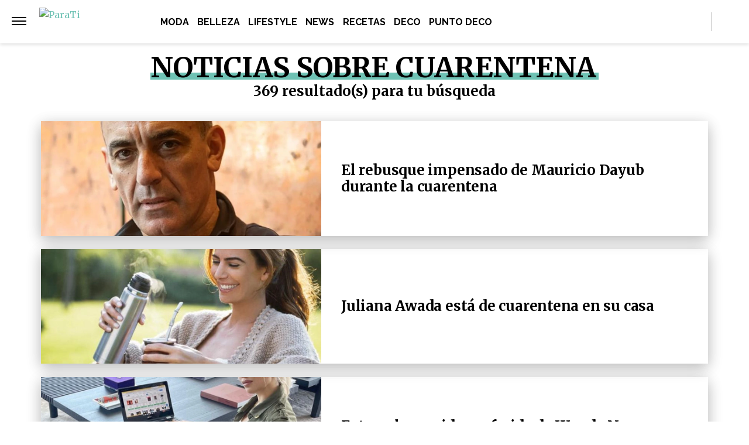

--- FILE ---
content_type: text/html; charset=UTF-8
request_url: https://www.parati.com.ar/etiqueta/cuarentena/
body_size: 18847
content:
<!DOCTYPE html>
<html lang="es">
	<head>
		<meta charset="UTF-8">
		<meta http-equiv="x-ua-compatible" content="ie=edge">
		<meta name="viewport" content="width=device-width, initial-scale=1.0">

		<link rel="preconnect" href="https://cdn.jsdelivr.net/"/>
		<link rel="dns-prefetch" href="https://cdn.jsdelivr.net/"/>

		<link rel="preconnect" href="https://www.googletagmanager.com/"/>
		<link rel="dns-prefetch" href="https://www.googletagmanager.com/"/>

		<link rel="preconnect" href="https://cdn.jwplayer.com/"/>
		<link rel="dns-prefetch" href="https://cdn.jwplayer.com/"/>

		<link rel="preconnect" href="https://ssl.p.jwpcdn.com/"/>
		<link rel="dns-prefetch" href="https://ssl.p.jwpcdn.com/"/>

		<!-- COMIENZO IMPLEMENTACION ADS EN HEAD -->
<script async src="https://securepubads.g.doubleclick.net/tag/js/gpt.js"></script>

    <meta name="backend-ads" content="enabled">
    <script async src="https://s1.adzonestatic.com/c/5_parati22.js"></script>

<STYLE>
    /* MOBILE */
    @media screen and (max-width:730px) {
        .ad-slot-top {
            height: 100px;
            min-height: 100px;
            min-width: 100%;
            display: inline-block;
            margin-top: 60px !important;
            margin-bottom: 8px !important;
            overflow: hidden;
        }

        .ad-slot-top iframe {
            display: block !important;
            margin: 0 auto !important;
        }

        .single .ad-slot-top {
            padding-bottom: 100px;
        }

        .ad-slot-horizontal {
            width: 300px;
            height: 250px;
        }

        .ad-slot-big_horizontal {
            width: 300px;
            height: 600px;
            display: inline-block;
        }

        .ad-slot-inline {
            width: 300px;
            height: 250px;
            display: inline-block;
        }

        .ad-slot-box {
            width: 300px;
            height: 250px;
            display: inline-block;
        }

        .ad-slot-big_box {
            width: 300px;
            height: 600px;
            display: inline-block;
        }

        #box_1, #box_2, #box_3 {
            display: none;
        }

        .ad-slot-video_outstream {
            min-height:298px;
        }

    }

    .ad-slot-itt {
        height: 1px;
        width: 1px;
        display: none;
    }

    .ad-slot-zocalo {
        height: 1px;
        width: 1px;
        display: none;
    }

    .ad-slot-horizontal,
    .ad-slot-big_box,
    .ad-slot-box {
        min-width: 100%;
    }
        
    .ad-slot-top, #wide_1, article .ad_wide,
    .ad-slot-video_outstream, .ad-slot-horizontal, 
    .ad_teads, .ad-slot-big_box, .ad-slot-wide_big,
    .ad-slot-wide {
        position: relative;
        text-align: center;
        background: repeating-linear-gradient(45deg,hsla(0,0%,100%,.1),hsla(0,0%,100%,.1),hsla(0,0%,100%,.1),hsla(0,0%,100%,.1) 4px,rgba(0,0,0,.15) 6px);
        z-index: 1;
        justify-content: center;
        display: flex;
    }

    .ad-slot-top:before, #wide_1:before, article .ad_wide:before,
    .ad-slot-video_outstream:before, .ad-slot-horizontal:before, 
    .ad_teads:before, .ad-slot-big_box:before, .ad-slot-wide_big:before,
    .ad-slot-wide:before {
        content: "PUBLICIDAD";
        font-size: 11px;
        background:#ffffff;
        padding:5px 10px;
        font-family:Arial;
        z-index:-1;
        top:0;
        position:absolute;
        width:100px;
        font-weight: normal;
    }

    article .ad-slot {
        font-weight: bold;
        margin-bottom: 10px;
    }

    .ad-slot-wide{
        clear:both;
        min-height: 250px;
    }
    
    .ad_teads {
        min-height:300px;
    }
    
    /* DESKTOP */
    @media screen and (min-width:731px) {
        .ad-slot-top {
            display: none;
        }

        .ad-slot-horizontal {
            width: 728px;
            height: 90px;
            display: inline-block;
        }

        .ad-slot-big_horizontal {
            width: 970px;
            height: 250px;
            display: inline-block;
        }

        .ad-slot-box {
            width: 300px;
            height: 250px;
            display: inline-block;
        }

        .ad-slot-big_box {
            width: 300px;
            height: 600px;
        }

        .ad-slot-inline {
            width: 728px;
            height: 90px;
            display: inline-block;
        }

        .ad-slot-video_outstream {
            min-height:414px;
        }

        .ad-slot-wide{
            min-height: 90px;
        }
    }
</STYLE>
<!-- FIN IMPLEMENTACION ADS EN HEAD -->
		<!-- Google Tag Manager -->
		<script>(function(w,d,s,l,i){w[l]=w[l]||[];w[l].push({'gtm.start':
		new Date().getTime(),event:'gtm.js'});var f=d.getElementsByTagName(s)[0],
		j=d.createElement(s),dl=l!='dataLayer'?'&l='+l:'';j.async=true;j.src=
		'https://www.googletagmanager.com/gtm.js?id='+i+dl;f.parentNode.insertBefore(j,f);
		})(window,document,'script','dataLayer','GTM-N9QVT34');</script>
		<!-- End Google Tag Manager -->

		
			<script>
			window.teads_analytics = window.teads_analytics || {};
			window.teads_analytics.analytics_tag_id = "PUB_16511";
			window.teads_analytics.share = window.teads_analytics.share || function() {
				;(window.teads_analytics.shared_data = window.teads_analytics.shared_data || []).push(arguments)
			};
			</script>
			<script async src="https://a.teads.tv/analytics/tag.js"></script>

			
		<meta name="description" content="" />
		<meta name="keywords" content="" />

		<meta property="fb:app_id" content=""/>	
		<meta property="fb:pages" content="212535255093" />	

		<meta name="robots" content="index, max-image-preview:large, follow" />
		<meta name="googlebot" content="index, follow, max-snippet:-1, max-image-preview:large, max-video-preview:-1" />
		<meta name="bingbot" content="index, follow, max-snippet:-1, max-image-preview:large, max-video-preview:-1" />

		
		<link rel="canonical" href="https://www.parati.com.ar/etiqueta/cuarentena/" />

		
		
		<link rel="dns-prefetch" href="//fonts.googleapis.com">
		<link rel="preconnect" href="https://fonts.gstatic.com/" crossorigin>

				
			<link href="https://fonts.googleapis.com/css2?family=Merriweather:wght@300;400;700&display=auto" rel="preload" as="style">
			<link href="https://fonts.googleapis.com/css2?family=Merriweather:wght@300;400;700&display=auto" rel="stylesheet">

				
		<!-- Fav Icons -->
		<link rel="shortcut icon" href="https://www.parati.com.ar/favicon.ico">

		<link rel="apple-touch-icon" sizes="57x57" href="/wp-content/themes/atlantida/img/fav/parati/apple-icon-57x57.ico">
		<link rel="apple-touch-icon" sizes="60x60" href="/wp-content/themes/atlantida/img/fav/parati/apple-icon-60x60.ico">
		<link rel="apple-touch-icon" sizes="72x72" href="/wp-content/themes/atlantida/img/fav/parati/apple-icon-72x72.ico">
		<link rel="apple-touch-icon" sizes="76x76" href="/wp-content/themes/atlantida/img/fav/parati/apple-icon-76x76.ico">
		<link rel="apple-touch-icon" sizes="114x114" href="/wp-content/themes/atlantida/img/fav/parati/apple-icon-114x114.ico">
		<link rel="apple-touch-icon" sizes="120x120" href="/wp-content/themes/atlantida/img/fav/parati/apple-icon-120x120.ico">
		<link rel="apple-touch-icon" sizes="144x144" href="/wp-content/themes/atlantida/img/fav/parati/apple-icon-144x144.ico">
		<link rel="apple-touch-icon" sizes="152x152" href="/wp-content/themes/atlantida/img/fav/parati/apple-icon-152x152.ico">
		<link rel="apple-touch-icon" sizes="180x180" href="/wp-content/themes/atlantida/img/fav/parati/apple-icon-180x180.ico">
		<link rel="icon" type="image/x-icon" sizes="192x192"  href="/wp-content/themes/atlantida/img/fav/parati/android-icon-192x192.ico">
		<link rel="icon" type="image/x-icon" sizes="32x32" href="/wp-content/themes/atlantida/img/fav/parati/favicon-32x32.ico">
		<link rel="icon" type="image/x-icon" sizes="96x96" href="/wp-content/themes/atlantida/img/fav/parati/favicon-96x96.ico">
		<link rel="icon" type="image/x-icon" sizes="16x16" href="/wp-content/themes/atlantida/img/fav/parati/favicon-16x16.ico">
		<link rel="manifest" href="/wp-content/themes/atlantida/img/fav/parati/manifest.json">
		<meta name="msapplication-TileImage" content="/wp-content/themes/atlantida/img/fav/parati/ms-icon-144x144.ico">

		
			
			<link href="https://fonts.googleapis.com/css2?family=Raleway:wght@400;500;600;700&display=auto" rel="stylesheet">
			<meta name="msapplication-TileColor" content="#ffffff">
			<meta name="theme-color" content="#ffffff">

		
		<meta name="twitter:card" content="summary_large_image" />
		<meta name="twitter:creator" content="@ParaTiOnline" />
		<meta name="twitter:site" content="@ParaTiOnline" />

                <!-- Begin marfeel Tag -->
                <script type="text/javascript">
                      !function(){"use strict";function e(e){var t=!(arguments.length>1&&void 0!==arguments[1])||arguments[1],c=document.createElement("script");c.src=e,t?c.type="module":(c.async=!0,c.type="text/javascript",c.setAttribute("nomodule",""));var n=document.getElementsByTagName("script")[0];n.parentNode.insertBefore(c,n)}!function(t,c){!function(t,c,n){var a,o,r;n.accountId=c,null!==(a=t.marfeel)&&void 0!==a||(t.marfeel={}),null!==(o=(r=t.marfeel).cmd)&&void 0!==o||(r.cmd=[]),t.marfeel.config=n;var i="https://sdk.mrf.io/statics";e("".concat(i,"/marfeel-sdk.js?id=").concat(c),!0),e("".concat(i,"/marfeel-sdk.es5.js?id=").concat(c),!1)}(t,c,arguments.length>2&&void 0!==arguments[2]?arguments[2]:{})}(window,2835,{} /*config*/)}();
                </script>

		<!-- Begin comScore Tag -->
		<script>
		  var _comscore = _comscore || [];
		  _comscore.push({ c1: "2", c2: "34209710" ,
				options: {
					enableFirstPartyCookie: true,
					bypassUserConsentRequirementFor1PCookie: true
				}});
		  (function() {
		    var s = document.createElement("script"), el = document.getElementsByTagName("script")[0]; s.async = true;
		    s.src = (document.location.protocol == "https:" ? "https://sb" : "http://b") + ".scorecardresearch.com/beacon.js";
		    el.parentNode.insertBefore(s, el);
		  })();
		</script>
		<noscript>
		  <img src="https://sb.scorecardresearch.com/p?c1=2&c2=34209710&cv=2.0&cj=1" />
		</noscript>
		<!-- End comScore Tag -->

		<script type="application/ld+json" class="saswp-schema-markup-output">
{"@context":"https:\/\/schema.org","@type":"CollectionPage","@id":"https:\/\/www.parati.com.ar\/etiqueta\/cuarentena\/","headline":"Cuarentena Tag","description":"","url":"https:\/\/www.parati.com.ar\/etiqueta\/cuarentena\/","hasPart":[{"@type":"NewsArticle","headline":"El rebusque impensado de Mauricio Dayub durante la cuarentena","url":null,"datePublished":"2021-08-28T19:45:00-03:00","dateModified":"2025-03-20T15:03:19-03:00","mainEntityOfPage":null,"author":"Leandro Mazza","publisher":{"@type":"Organization","name":"Revista Para Ti","logo":{"@type":"ImageObject","url":"https:\/\/www.parati.com.ar\/wp-content\/themes\/atlantida\/img\/parati\/logo_schema.jpg","width":600,"height":60}},"image":{"@type":"ImageObject","@id":"#primaryimage","url":null,"width":1,"height":1}},{"@type":"NewsArticle","headline":"Juliana Awada está de cuarentena en su casa","url":null,"datePublished":"2021-08-22T19:11:51-03:00","dateModified":"2025-03-20T15:03:38-03:00","mainEntityOfPage":null,"author":"Daniela Fajardo","publisher":{"@type":"Organization","name":"Revista Para Ti","logo":{"@type":"ImageObject","url":"https:\/\/www.parati.com.ar\/wp-content\/themes\/atlantida\/img\/parati\/logo_schema.jpg","width":600,"height":60}},"image":{"@type":"ImageObject","@id":"#primaryimage","url":null,"width":1,"height":1}},{"@type":"NewsArticle","headline":"Esta es la comida preferida de Wanda Nara cuando está en Italia","url":null,"datePublished":"2021-04-12T17:00:00-03:00","dateModified":"2025-04-14T15:55:58-03:00","mainEntityOfPage":null,"author":"Juliana Ferrini","publisher":{"@type":"Organization","name":"Revista Para Ti","logo":{"@type":"ImageObject","url":"https:\/\/www.parati.com.ar\/wp-content\/themes\/atlantida\/img\/parati\/logo_schema.jpg","width":600,"height":60}},"image":{"@type":"ImageObject","@id":"#primaryimage","url":null,"width":1,"height":1}},{"@type":"NewsArticle","headline":"Y la palabra del año 2020 es...","url":null,"datePublished":"2020-12-29T18:53:05-03:00","dateModified":"2020-12-29T18:53:06-03:00","mainEntityOfPage":null,"author":"Daniela Fajardo","publisher":{"@type":"Organization","name":"Revista Para Ti","logo":{"@type":"ImageObject","url":"https:\/\/www.parati.com.ar\/wp-content\/themes\/atlantida\/img\/parati\/logo_schema.jpg","width":600,"height":60}},"image":{"@type":"ImageObject","@id":"#primaryimage","url":null,"width":1,"height":1}},{"@type":"NewsArticle","headline":"¿Perdiste tu motivación para hacer ejercicio? Por qué y cómo retomar el rumbo","url":null,"datePublished":"2020-11-21T18:00:00-03:00","dateModified":"2020-11-22T10:10:22-03:00","mainEntityOfPage":null,"author":"Marite Rizzo","publisher":{"@type":"Organization","name":"Revista Para Ti","logo":{"@type":"ImageObject","url":"https:\/\/www.parati.com.ar\/wp-content\/themes\/atlantida\/img\/parati\/logo_schema.jpg","width":600,"height":60}},"image":{"@type":"ImageObject","@id":"#primaryimage","url":null,"width":1,"height":1}},{"@type":"NewsArticle","headline":"Catalina Chavanne, la mujer detrás de Blue Sheep, revela su fórmula para seguir creciendo en&hellip;","url":null,"datePublished":"2020-11-06T11:55:00-03:00","dateModified":"2021-08-24T10:07:25-03:00","mainEntityOfPage":null,"author":"Daniela Fajardo","publisher":{"@type":"Organization","name":"Revista Para Ti","logo":{"@type":"ImageObject","url":"https:\/\/www.parati.com.ar\/wp-content\/themes\/atlantida\/img\/parati\/logo_schema.jpg","width":600,"height":60}},"image":{"@type":"ImageObject","@id":"#primaryimage","url":null,"width":1,"height":1}},{"@type":"NewsArticle","headline":"#BookDeLaSemana Gabriela Sari: “Mi astróloga me dijo que yo me iba a mover como un&hellip;","url":null,"datePublished":"2020-11-05T15:47:58-03:00","dateModified":"2020-11-13T17:06:41-03:00","mainEntityOfPage":null,"author":"Celeste Montanari","publisher":{"@type":"Organization","name":"Revista Para Ti","logo":{"@type":"ImageObject","url":"https:\/\/www.parati.com.ar\/wp-content\/themes\/atlantida\/img\/parati\/logo_schema.jpg","width":600,"height":60}},"image":{"@type":"ImageObject","@id":"#primaryimage","url":null,"width":1,"height":1}},{"@type":"NewsArticle","headline":"El año de las cocinas americanas: un hit de la deco en cuarentena","url":null,"datePublished":"2020-10-28T08:30:00-03:00","dateModified":"2020-10-28T11:39:57-03:00","mainEntityOfPage":null,"author":"Mara Derni","publisher":{"@type":"Organization","name":"Revista Para Ti","logo":{"@type":"ImageObject","url":"https:\/\/www.parati.com.ar\/wp-content\/themes\/atlantida\/img\/parati\/logo_schema.jpg","width":600,"height":60}},"image":{"@type":"ImageObject","@id":"#primaryimage","url":null,"width":1,"height":1}},{"@type":"NewsArticle","headline":"11 respuestas clave sobre pies (que te pueden ayudar a lucirte con sandalias y a&hellip;","url":null,"datePublished":"2020-10-26T12:09:57-03:00","dateModified":"2020-10-26T14:05:12-03:00","mainEntityOfPage":null,"author":"Carla Redhead","publisher":{"@type":"Organization","name":"Revista Para Ti","logo":{"@type":"ImageObject","url":"https:\/\/www.parati.com.ar\/wp-content\/themes\/atlantida\/img\/parati\/logo_schema.jpg","width":600,"height":60}},"image":{"@type":"ImageObject","@id":"#primaryimage","url":null,"width":1,"height":1}},{"@type":"NewsArticle","headline":"'Volví al colegio luego de 7 meses con mucha expectativa y emoción para darle un&hellip;","url":null,"datePublished":"2020-10-19T17:19:45-03:00","dateModified":"2020-10-19T18:44:48-03:00","mainEntityOfPage":null,"author":"Marite Rizzo","publisher":{"@type":"Organization","name":"Revista Para Ti","logo":{"@type":"ImageObject","url":"https:\/\/www.parati.com.ar\/wp-content\/themes\/atlantida\/img\/parati\/logo_schema.jpg","width":600,"height":60}},"image":{"@type":"ImageObject","@id":"#primaryimage","url":null,"width":1,"height":1}}]}</script>

<script type="application/ld+json" class="saswp-schema-markup-output">
{"@context":"https:\/\/schema.org","@graph":[{"@context":"https:\/\/schema.org","@type":"SiteNavigationElement","@id":"https:\/\/www.parati.com.ar\/#Menu Principal","name":"Revista Para Ti","url":"https:\/\/www.parati.com.ar\/"},{"@context":"https:\/\/schema.org","@type":"SiteNavigationElement","@id":"https:\/\/www.parati.com.ar\/categoria\/moda\/","name":"Moda","url":"https:\/\/www.parati.com.ar\/categoria\/moda\/"},{"@context":"https:\/\/schema.org","@type":"SiteNavigationElement","@id":"https:\/\/www.parati.com.ar\/categoria\/belleza\/","name":"Belleza","url":"https:\/\/www.parati.com.ar\/categoria\/belleza\/"},{"@context":"https:\/\/schema.org","@type":"SiteNavigationElement","@id":"https:\/\/www.parati.com.ar\/categoria\/lifestyle\/","name":"Lifestyle","url":"https:\/\/www.parati.com.ar\/categoria\/lifestyle\/"},{"@context":"https:\/\/schema.org","@type":"SiteNavigationElement","@id":"https:\/\/www.parati.com.ar\/categoria\/news\/","name":"News","url":"https:\/\/www.parati.com.ar\/categoria\/news\/"},{"@context":"https:\/\/schema.org","@type":"SiteNavigationElement","@id":"https:\/\/www.parati.com.ar\/categoria\/recetas\/","name":"Recetas","url":"https:\/\/www.parati.com.ar\/categoria\/recetas\/"},{"@context":"https:\/\/schema.org","@type":"SiteNavigationElement","@id":"https:\/\/www.parati.com.ar\/categoria\/deco\/","name":"Deco","url":"https:\/\/www.parati.com.ar\/categoria\/deco\/"},{"@context":"https:\/\/schema.org","@type":"SiteNavigationElement","@id":"https:\/\/puntodeco.paratideco.com.ar","name":"Punto Deco","url":"https:\/\/puntodeco.paratideco.com.ar"}]}	
</script>
<script type="application/ld+json" class="saswp-schema-markup-output">
{"@context":"https:\/\/schema.org","@type":"BreadcrumbList","@id":"https:\/\/www.parati.com.ar\/#breadcrumb","itemListElement":[{"@type":"ListItem","position":1,"item":{"@id":"https:\/\/www.parati.com.ar\/","name":"Revista Para Ti"}},{"@type":"ListItem","position":2,"item":{"@id":"https:\/\/www.parati.com.ar\/etiqueta\/cuarentena\/","name":"Cuarentena"}}]}	
</script>


			<style>img:is([sizes="auto" i], [sizes^="auto," i]) { contain-intrinsic-size: 3000px 1500px }</style>
	
	<title>Cuarentena Archives - Revista Para Ti</title>
	<link rel="canonical" href="https://www.parati.com.ar/etiqueta/cuarentena/" />
	<link rel="next" href="https://www.parati.com.ar/etiqueta/cuarentena/page/2/" />


<link rel="alternate" type="application/rss+xml" title="Revista Para Ti &raquo; Feed" href="https://www.parati.com.ar/feed/" />
<link rel="alternate" type="application/rss+xml" title="Revista Para Ti &raquo; Etiqueta Cuarentena del feed" href="https://www.parati.com.ar/etiqueta/cuarentena/feed/" />
<link rel="https://api.w.org/" href="https://www.parati.com.ar/wp-json/" /><link rel="alternate" title="JSON" type="application/json" href="https://www.parati.com.ar/wp-json/wp/v2/tags/12045" /><link rel="EditURI" type="application/rsd+xml" title="RSD" href="https://www.parati.com.ar/xmlrpc.php?rsd" />
<style>.recentcomments a{display:inline !important;padding:0 !important;margin:0 !important;}</style>
		<style>
			*,::after,::before{box-sizing:border-box}ol,ul{padding:0}blockquote,body,dd,dl,figcaption,figure,h1,h2,h3,h4,li,ol,p,ul{margin:0}body{min-height:100vh;scroll-behavior:smooth;text-rendering:optimizeSpeed;line-height:1.5}ol,ul{list-style:none}a:not([class]){text-decoration-skip-ink:auto}img{max-width:100%;display:block}article>*+*{margin-top:1em}button,input,select,textarea{font:inherit}@media (prefers-reduced-motion:reduce){*{animation-duration:0s!important;animation-iteration-count:1!important;transition-duration:0s!important;scroll-behavior:auto!important}}html.ios{position:fixed;height:100%;overflow:hidden}html.ios body{width:100vw;height:100vh;overflow-y:scroll;overflow-x:hidden;-webkit-overflow-scrolling:touch}.admin-bar .header{top:0}@media (min-width:992px){.admin-bar .header{top:32px}}@media only screen and (min-device-width:768px) and (max-device-width:1024px) and (orientation:portrait){.admin-bar .header{top:32px}}@media only screen and (min-device-width:768px) and (max-device-width:1024px) and (orientation:portrait){.admin-bar .header{top:45px}}body{background:#fff;color:#000}body.body_submenu_active{background-color:#818181}body.logged-in{padding-top:46px}@media (min-width:992px){body.logged-in{padding-top:32px}}@media only screen and (min-device-width:768px) and (max-device-width:1024px) and (orientation:portrait){body.logged-in{padding-top:32px}}html.no-scroll{overflow:hidden}html.no-scroll body{overflow:hidden}*{font-family:Merriweather,sans-serif}a{text-decoration:none;user-select:none;color:#6fc2b4}a:hover{text-decoration:underline}p{color:#000}p a{color:#000;text-decoration:underline}input:focus,textarea:focus{outline:0}.contenedor_sitio{width:100%;margin:0 auto}.contenedor_sitio main{width:100%;max-width:1140px;margin:0 auto;overflow:hidden;padding:70px 15px}@media (min-width:1160px){.contenedor_sitio main{padding:70px 0;overflow:visible}}.paparazzi.home .contenedor_sitio main{padding:20px 15px 70px}@media (min-width:1160px){.paparazzi.home .contenedor_sitio main{padding:20px 0 70px}}.paparazzi.home .contenido>.tags.tags--estiloPlain{padding-bottom:20px}@media (min-width:992px){.home.catastrofe_activo .header .header--container--menu{display:none}}@media only screen and (min-device-width:768px) and (max-device-width:1024px) and (orientation:portrait){.home.catastrofe_activo .header .header--container--menu{display:none}}.home.catastrofe_activo .header--container--menu nav{display:none}.home.catastrofe_activo .contenedor_sitio main{padding-top:5px}@media (min-width:992px){.home.catastrofe_activo .contenedor_sitio .contenedor--catastrofe--relacionadas{display:block;float:left;position:relative;left:50%;transform:translateX(-50%);padding:0;margin-bottom:5px;margin-top:0}}@media only screen and (min-device-width:768px) and (max-device-width:1024px) and (orientation:portrait){.home.catastrofe_activo .contenedor_sitio .contenedor--catastrofe--relacionadas{display:block;float:left;position:relative;left:50%;transform:translateX(-50%);padding:0;margin-bottom:5px;margin-top:0}}.home.catastrofe_activo .contenedor_sitio .contenedor--catastrofe--relacionadas .listado_noticias.listado_noticias--catastrofe--relacionadas{margin-top:-50px}@media (min-width:992px){.home.catastrofe_activo .contenedor_sitio .contenedor--catastrofe--relacionadas .listado_noticias.listado_noticias--catastrofe--relacionadas{margin-top:0}}@media only screen and (min-device-width:768px) and (max-device-width:1024px) and (orientation:portrait){.home.catastrofe_activo .contenedor_sitio .contenedor--catastrofe--relacionadas .listado_noticias.listado_noticias--catastrofe--relacionadas{margin-top:0}}.single .contenedor_sitio main{padding-top:15px}.contenedor{width:100%;max-width:1140px;margin:0 auto;padding:15px}@media only screen and (min-device-width:768px) and (max-device-width:1024px) and (orientation:portrait){.contenedor{max-width:738px}}@media only screen and (min-device-width:768px) and (max-device-width:1024px) and (orientation:landscape){.contenedor{max-width:996px}}.contenedor-fluid{width:100%;max-width:100%;margin:0 auto;padding:15px 0 15px 0}.hidden{display:none!important;opacity:0!important;width:0!important;height:0!important;visibility:hidden!important}@media only screen and (min-device-width:768px) and (max-device-width:1024px) and (orientation:portrait){#wpadminbar+.ultimo_momento{margin-top:14px}}.ultimo_momento{display:block;background-color:#000;color:#fff;padding:15px}.ultimo_momento:hover{text-decoration:none}.ultimo_momento:hover h2{text-decoration:underline}.ultimo_momento:hover p{text-decoration:underline}@media (min-width:992px){.ultimo_momento{display:grid;grid-template-columns:auto 1fr;align-items:center}}@media only screen and (min-device-width:768px) and (max-device-width:1024px) and (orientation:portrait){.ultimo_momento{display:grid;grid-template-columns:auto 1fr;align-items:center}}.ultimo_momento h2{color:#ff7100;text-transform:uppercase;font-size:1rem;font-family:Raleway,sans-serif;font-weight:700;font-stretch:normal;font-style:normal;line-height:normal;letter-spacing:.02px;color:#ff7000;padding-bottom:5px}@media (min-width:992px){.ultimo_momento h2{display:inline-block;padding-bottom:0}}@media only screen and (min-device-width:768px) and (max-device-width:1024px) and (orientation:portrait){.ultimo_momento h2{display:inline-block;padding-bottom:0}}.ultimo_momento p{color:#fff;font-size:1rem;font-weight:700;font-stretch:condensed;font-style:normal;line-height:normal;letter-spacing:.02px;color:#fff}@media (min-width:992px){.ultimo_momento p{display:inline-block;margin-left:15px}}@media only screen and (min-device-width:768px) and (max-device-width:1024px) and (orientation:portrait){.ultimo_momento p{display:inline-block;margin-left:15px}}.ultimo_momento.sin_link{text-decoration:none}.ultimo_momento.sin_link:hover{text-decoration:none}.ultimo_momento.sin_link:hover *{text-decoration:none}@media (min-width:992px){.home .header--container--menu{display:block;padding:80px 15px 15px 20px;display:grid;width:100%;background-color:#6fc2b4}.home .menu_mobile.open{top:69px}.home .contenido{padding-top:15px}.categoria .header .showmenu_btn,.category .header .showmenu_btn{padding-top:2px;align-items:center;display:flex}.categoria .header .showmenu_btn>a,.category .header .showmenu_btn>a{margin-top:-10px}.categoria .header .showmenu_btn .logo_chico,.category .header .showmenu_btn .logo_chico{display:inline-block;padding-left:10px}}@media only screen and (min-device-width:768px) and (max-device-width:1024px) and (orientation:portrait){.home .header--container--menu{display:block;padding:80px 15px 15px 20px;display:grid;width:100%;background-color:#6fc2b4}.home .menu_mobile.open{top:69px}.home .contenido{padding-top:15px}.categoria .header .showmenu_btn,.category .header .showmenu_btn{padding-top:2px;align-items:center;display:flex}.categoria .header .showmenu_btn>a,.category .header .showmenu_btn>a{margin-top:-10px}.categoria .header .showmenu_btn .logo_chico,.category .header .showmenu_btn .logo_chico{display:inline-block;padding-left:10px}}.header{z-index:10001;position:fixed;top:0;left:0;right:0;width:100%}@media (min-width:992px){.header.buscador_abierto .header--container--buscador_form{display:block;right:0;width:300px;padding:20px}.header.buscador_abierto .header--container--buscador_form .buscador_form_cerrar{opacity:1;pointer-events:auto;background-color:#6fc2b4}.header.buscador_abierto .header--container--buscador_form input{width:100%;display:block}}@media only screen and (min-device-width:768px) and (max-device-width:1024px) and (orientation:portrait){.header.buscador_abierto .header--container--buscador_form{display:block;right:0;width:300px;padding:20px}.header.buscador_abierto .header--container--buscador_form .buscador_form_cerrar{opacity:1;pointer-events:auto;background-color:#6fc2b4}.header.buscador_abierto .header--container--buscador_form input{width:100%;display:block}}.header--container{padding:4px 15px 0 20px;display:grid;grid-template-columns:20px 1fr;width:100%;background-color:#6fc2b4;height:59px;box-shadow:0 8px 16px 0 rgba(228,0,0,.3);position:absolute;z-index:999}@media (min-width:992px){.header--container{height:72px;grid-template-columns:280px 1fr 250px;grid-template-rows:72px 72px}}@media only screen and (min-device-width:768px) and (max-device-width:1024px) and (orientation:portrait){.header--container{height:72px;grid-template-columns:280px 1fr 250px;grid-template-rows:72px 72px}}.header--container--buscador_form{display:none}@media (min-width:992px){.header--container--buscador_form{display:block;background-color:#333;color:#fff;position:absolute;right:0;height:72px;padding:20px 0;width:0;transition:width .3s ease}.header--container--buscador_form input{background-color:transparent;color:#fff;border:0;font-size:1.5rem;margin-top:-3px;display:none;width:0;transition:width .3s ease}.header--container--buscador_form .buscador_form_cerrar{float:left;text-indent:-9999px;width:35px;height:45px;background:transparent url(/wp-content/themes/atlantida/img/cerrar.svg) no-repeat scroll center center;background-size:25px 25px;padding:0;margin-top:-6px;margin-left:-70px;opacity:0;pointer-events:none;transition:opacity .3s ease;width:50px;height:60px;margin-top:-13px}}@media only screen and (min-device-width:768px) and (max-device-width:1024px) and (orientation:portrait){.header--container--buscador_form{display:block;background-color:#333;color:#fff;position:absolute;right:0;height:72px;padding:20px 0;width:0;transition:width .3s ease}.header--container--buscador_form input{background-color:transparent;color:#fff;border:0;font-size:1.5rem;margin-top:-3px;display:none;width:0;transition:width .3s ease}.header--container--buscador_form .buscador_form_cerrar{float:left;text-indent:-9999px;width:35px;height:45px;background:transparent url(/wp-content/themes/atlantida/img/cerrar.svg) no-repeat scroll center center;background-size:25px 25px;padding:0;margin-top:-6px;margin-left:-70px;opacity:0;pointer-events:none;transition:opacity .3s ease;width:50px;height:60px;margin-top:-13px}}.header--container--menu{display:none;grid-column:1/span 3}.header--container--menu nav{padding-top:11px}.header--container--menu nav ul{text-align:center}.header--container--menu nav ul li{display:inline-block}.header--container--menu nav ul li.nav_portada_link{display:none}.header--container--menu nav ul li a{color:#fff;padding:3px 20px;font-family:Raleway,sans-serif;font-size:1rem;font-weight:500;font-stretch:normal;font-style:normal;line-height:normal;letter-spacing:.02px;text-align:center;text-transform:uppercase;color:#fff}@media only screen and (min-device-width:768px) and (max-device-width:1024px) and (orientation:portrait){.header--container--menu nav ul li a{font-size:.938rem;padding:3px 10px}}.header .showmenu_btn{padding-top:17px}@media (min-width:992px){.header .showmenu_btn{padding-top:21px}}@media only screen and (min-device-width:768px) and (max-device-width:1024px) and (orientation:portrait){.header .showmenu_btn{padding-top:21px}}.header .showmenu_btn a{display:inline-block;cursor:pointer}.header .showmenu_btn .bar1,.header .showmenu_btn .bar2,.header .showmenu_btn .bar3{width:20px;height:2px;background-color:#fff;margin:3px 0;transition:.2s}@media (min-width:992px){.header .showmenu_btn .bar1,.header .showmenu_btn .bar2,.header .showmenu_btn .bar3{width:25px;margin:4px 0}}@media only screen and (min-device-width:768px) and (max-device-width:1024px) and (orientation:portrait){.header .showmenu_btn .bar1,.header .showmenu_btn .bar2,.header .showmenu_btn .bar3{width:25px;margin:4px 0}}.header .showmenu_btn.open .bar1{transform:rotate(-45deg) translate(-8px,6px);transform-origin:6px -1px;height:3px}@media (min-width:992px){.header .showmenu_btn.open .bar1{transform-origin:8px -.6px}}@media only screen and (min-device-width:768px) and (max-device-width:1024px) and (orientation:portrait){.header .showmenu_btn.open .bar1{transform-origin:8px -.6px}}.header .showmenu_btn.open .bar2{opacity:0}.header .showmenu_btn.open .bar3{transform:rotate(45deg) translate(-9px,-8px);transform-origin:1px 5px;height:3px}@media (min-width:992px){.header .showmenu_btn.open .bar3{transform-origin:6px 4px}}@media only screen and (min-device-width:768px) and (max-device-width:1024px) and (orientation:portrait){.header .showmenu_btn.open .bar3{transform-origin:6px 4px}}.header .showmenu_btn .logo_chico{display:none}.header .showmenu_btn .logo_chico a img{max-width:110px}.header .logo{margin:0 auto;max-width:160px;transform:translateX(-20px)}@media (min-width:992px){.header .logo{max-width:none}}@media only screen and (min-device-width:768px) and (max-device-width:1024px) and (orientation:portrait){.header .logo{max-width:none}}@media (min-width:992px){.header .logo a img{min-width:207px}}@media only screen and (min-device-width:768px) and (max-device-width:1024px) and (orientation:portrait){.header .logo a img{min-width:207px}}.header .header--container--redes{display:none}@media (min-width:992px){.header .header--container--redes{display:flex;padding-top:12px;justify-content:flex-end}}@media only screen and (min-device-width:768px) and (max-device-width:1024px) and (orientation:portrait){.header .header--container--redes{display:flex;padding-top:12px;justify-content:flex-end}}@media (min-width:992px){.header .header--container--redes li{float:left}.header .header--container--redes li.buscar span{float:left;background-color:#fff;opacity:.5;width:2px;margin:0 13px 0 5px;padding:0}.header .header--container--redes li.buscar .icono_buscar{float:left;text-indent:-9999px;width:35px;height:45px;background:transparent url(/wp-content/themes/atlantida/img/buscar_blanco.svg) no-repeat scroll center center;background-size:25px 25px;padding:0;margin-top:-7px}.header .header--container--redes li a{float:left;font-size:0}}@media only screen and (min-device-width:768px) and (max-device-width:1024px) and (orientation:portrait){.header .header--container--redes li{float:left}.header .header--container--redes li.buscar span{float:left;background-color:#fff;opacity:.5;width:2px;margin:0 13px 0 5px;padding:0}.header .header--container--redes li.buscar .icono_buscar{float:left;text-indent:-9999px;width:35px;height:45px;background:transparent url(/wp-content/themes/atlantida/img/buscar_blanco.svg) no-repeat scroll center center;background-size:25px 25px;padding:0;margin-top:-7px}.header .header--container--redes li a{float:left;font-size:0}}.header .titulo_seccion{display:none}.header .menu_mobile_cover{width:100%;height:100vh;background-color:rgba(0,0,0,.5);z-index:5;display:none;position:absolute;pointer-events:none}.header .menu_mobile_cover.open{display:block}.header .menu_mobile{z-index:10;position:absolute;height:calc(100vh - 60px);left:-100vw;transition:.4s left ease;background-color:#fff;width:90%;max-width:300px;padding:30px 20px;top:59px;overflow-y:auto}.header .menu_mobile.open{left:0}@media (min-width:992px){.header .menu_mobile .buscador{display:none}}@media only screen and (min-device-width:768px) and (max-device-width:1024px) and (orientation:portrait){.header .menu_mobile .buscador{display:none}}.header .menu_mobile .buscador input{color:#000;padding-left:30px;font-size:.814rem;border:0;border-radius:5px;width:100%;padding:12px 10px 12px 40px;background:#efefef url(/wp-content/themes/atlantida/img/buscar.svg) no-repeat scroll 10px 12px;background-size:18px 18px;font-family:Raleway,sans-serif}.header .menu_mobile nav{padding:20px 0 10px}@media (min-width:992px){.header .menu_mobile nav{padding-top:0}}@media only screen and (min-device-width:768px) and (max-device-width:1024px) and (orientation:portrait){.header .menu_mobile nav{padding-top:0}}.header .menu_mobile nav ul li{line-height:2.4rem}.header .menu_mobile nav ul li.current-menu-item a{color:#6fc2b4;font-weight:600}.header .menu_mobile nav ul li.current-menu-item:before{content:" ";width:2px;height:25px;background-color:#6fc2b4;display:inline-block;margin-left:-20px;margin-right:18px;box-shadow:0 0 9px 4px rgba(228,0,0,.3);transform:translate(0,6px)}.header .menu_mobile nav ul li a{font-family:Raleway,sans-serif;font-size:1.125rem;font-weight:400;font-stretch:normal;font-style:normal;line-height:1.33;letter-spacing:.36px;color:#5d6c76;text-transform:uppercase}.header .menu_mobile nav ul li a:hover{color:red}.header .menu_mobile .seguinos{font-size:1.25rem;color:#000}.header .menu_mobile .seguinos:before{height:20px;margin-left:-20px;width:calc(100% + 40px);border-top:1px #d8d8d8 solid;display:block;content:" "}body.menu_abierto{overflow:hidden}body.home .header--container{box-shadow:0 8px 16px 0 rgba(228,0,0,.3)}@media (min-width:992px){body.home .header--container{box-shadow:none}}@media only screen and (min-device-width:768px) and (max-device-width:1024px) and (orientation:portrait){body.home .header--container{box-shadow:none}}body.home.scrolled .header--container{box-shadow:0 8px 16px 0 rgba(228,0,0,.3)}body.paparazzi .wp-block-gallery.galeria_destacada{max-height:545px}body.paparazzi .wp-block-gallery.galeria_destacada .blocks-gallery-grid .blocks-gallery-item{padding-top:0;padding-bottom:0;margin-bottom:0}@media (min-width:992px){body.paparazzi .wp-block-gallery.galeria_destacada .blocks-gallery-grid .blocks-gallery-item{padding-top:15px}}@media only screen and (min-device-width:768px) and (max-device-width:1024px) and (orientation:portrait){body.paparazzi .wp-block-gallery.galeria_destacada .blocks-gallery-grid .blocks-gallery-item{padding-top:15px}}@media (min-width:992px){body.paparazzi .wp-block-gallery.galeria_destacada{max-height:545px}}@media only screen and (min-device-width:768px) and (max-device-width:1024px) and (orientation:portrait){body.paparazzi .wp-block-gallery.galeria_destacada{max-height:545px}}input:-webkit-autofill,input:-webkit-autofill:active,input:-webkit-autofill:focus,input:-webkit-autofill:hover{transition-delay:9999s;transition-property:background-color,color}.header .menu_mobile .seguinos ul,.redes{padding-top:15px}.header .menu_mobile .seguinos ul li,.redes li{line-height:2rem;padding:5px 0}.header .menu_mobile .seguinos ul li a,.redes li a{color:#818181;font-family:Raleway,sans-serif;font-size:.938rem;padding:5px 5px 5px 40px;background:transparent url(/wp-content/themes/atlantida/img/instagram.svg) no-repeat scroll 5px 3px;background-size:24px}.header .menu_mobile .seguinos ul li a.seguinos--facebook,.redes li a.seguinos--facebook{background-image:url(/wp-content/themes/atlantida/img/facebook.svg)}.header .menu_mobile .seguinos ul li a.seguinos--twitter,.redes li a.seguinos--twitter{background-image:url(/wp-content/themes/atlantida/img/twitter.svg)}.header .menu_mobile .seguinos ul li a.seguinos--youtube,.redes li a.seguinos--youtube{background-image:url(/wp-content/themes/atlantida/img/youtube.svg)}.redes.redes--blanco li a:hover{opacity:.8}.redes.redes--blanco li a.seguinos--instagram{background:transparent url(/wp-content/themes/atlantida/img/instagram_blanco.svg) no-repeat scroll 5px 3px;background-size:25px}.redes.redes--blanco li a.seguinos--facebook{background:transparent url(/wp-content/themes/atlantida/img/facebook_blanco.svg) no-repeat scroll 5px 3px;background-size:25px}.redes.redes--blanco li a.seguinos--twitter{background:transparent url(/wp-content/themes/atlantida/img/twitter_blanco.svg) no-repeat scroll 5px 3px;background-size:25px}.redes.redes--blanco li a.seguinos--youtube{background:transparent url(/wp-content/themes/atlantida/img/youtube_blanco.svg) no-repeat scroll 5px 3px;background-size:25px}#wpadminbar #wp-admin-bar-wp-logo .ab-icon:before{background:url(/wp-content/themes/atlantida/img/favicon-dosunos.png) 0 0 no-repeat;background-size:cover;color:transparent;filter:grayscale(1)}#wpadminbar #wp-admin-bar-wp-logo .ab-sub-wrapper{display:none}.tags{width:100%;display:block;float:left}@media (min-width:992px){.tags{justify-content:center}}@media only screen and (min-device-width:768px) and (max-device-width:1024px) and (orientation:portrait){.tags{justify-content:center}}.tags li{float:left;line-height:3.2rem;margin-right:20px;margin-bottom:10px}@media (min-width:992px){.tags li{margin-bottom:0}}@media only screen and (min-device-width:768px) and (max-device-width:1024px) and (orientation:portrait){.tags li{margin-bottom:0}}.tags li a{border:1px #333 solid;border-radius:5px;padding:10px 20px;font-family:Raleway,sans-serif;font-size:.88rem;text-transform:uppercase;color:#5d6c76;font-weight:700;white-space:nowrap;display:table-cell;vertical-align:middle;line-height:2.43;padding:2px 20px 0 20px;max-width:80vw;word-break:unset;white-space:nowrap;overflow:hidden;text-overflow:ellipsis}@media (min-width:992px){.tags li a:hover{background-color:#f5f5f5;text-decoration:none}}@media only screen and (min-device-width:768px) and (max-device-width:1024px) and (orientation:portrait){.tags li a:hover{background-color:#f5f5f5;text-decoration:none}}.tags--estiloPlain{padding-top:7.5px;float:none;padding-bottom:7.5px;width:100%;margin-bottom:0;overflow:hidden;display:flex;overflow-x:auto;scroll-snap-type:x mandatory;scroll-behavior:smooth;-webkit-overflow-scrolling:touch;list-style-type:none!important}@media (min-width:992px){.tags--estiloPlain{scroll-snap-type:unset;flex-wrap:wrap}}@media only screen and (min-device-width:768px) and (max-device-width:1024px) and (orientation:portrait){.tags--estiloPlain{scroll-snap-type:unset;flex-wrap:wrap}}.tags--estiloPlain::-webkit-scrollbar{width:0!important;height:0!important}.tags--estiloPlain::-webkit-scrollbar-thumb{background:#000;border-radius:10px}.tags--estiloPlain::-webkit-scrollbar-track{background:0 0}.tags--estiloPlain li{border-radius:49.5px;box-shadow:0 2px 8px 0 rgba(0,0,0,.15);background-color:#fff;line-height:2.5rem;margin-bottom:15px;flex:0 0 auto;padding-left:0;padding-top:0;margin:0 7.5px;display:block;flex-shrink:0;width:auto;height:auto;justify-content:center}@media (min-width:992px){.tags--estiloPlain li{margin:0 7.5px 10px 0}}@media only screen and (min-device-width:768px) and (max-device-width:1024px) and (orientation:portrait){.tags--estiloPlain li{margin:0 7.5px 10px 0}}.tags--estiloPlain li:hover{background-color:#f5f5f5}.tags--estiloPlain li a{border:0;font-size:.88rem;font-weight:700;font-stretch:condensed;font-style:normal;line-height:2.43;letter-spacing:-.44px;color:#000;text-transform:none}.listado_noticias{float:left;width:100%}.listado_noticias>h2{text-transform:uppercase;margin:10px 0;float:left}.listado_noticias ul{float:left;border-radius:8px;box-shadow:0 4px 8px 0 rgba(0,0,0,.2);margin-bottom:30px}.listado_noticias ul li{float:left;width:calc(100% - 15px);padding-top:7.5px;padding-left:15px;margin-bottom:7.5px;--itop:0;--ileft:0}.listado_noticias ul li.mostrar_icono_video{position:relative}.listado_noticias ul li.mostrar_icono_video:after{content:" ";padding:50px;background:transparent url(/wp-content/themes/atlantida/img/play.png) no-repeat scroll 0 0;background-size:100px;position:absolute;pointer-events:none;left:calc((60%-100px)/ 2);top:14%;top:var(--itop);left:var(--ileft);width:50px;height:50px}@media (max-width:970px){.listado_noticias ul li.mostrar_icono_video:after{left:calc((100% - 100px)/ 2);top:calc((80% - 100px)/ 2);top:var(--itop);left:var(--ileft)}}@media (max-width:480px){.listado_noticias ul li.mostrar_icono_video:after{left:calc((100% - 100px)/ 2);top:calc(100vw / 6);top:var(--itop);left:var(--ileft)}}.listado_noticias ul li.mostrar_icono_video.mostrar_icono_video--chico:after{background-size:50px;padding:25px;width:25px;height:25px}.listado_noticias ul li a{display:flex;align-items:center}@media (min-width:992px){.listado_noticias ul li a:hover{text-decoration:underline;text-decoration-color:#000}.listado_noticias ul li a:hover .listado_noticias_titulo{text-decoration:underline}.listado_noticias ul li a:hover .listado_noticias_subtitulo{text-decoration:underline}}@media only screen and (min-device-width:768px) and (max-device-width:1024px) and (orientation:portrait){.listado_noticias ul li a:hover{text-decoration:underline;text-decoration-color:#000}.listado_noticias ul li a:hover .listado_noticias_titulo{text-decoration:underline}.listado_noticias ul li a:hover .listado_noticias_subtitulo{text-decoration:underline}}.listado_noticias ul li img{width:45%;padding-right:3%;float:left;height:auto}.listado_noticias ul li .listado_noticias_titulo{width:55%;float:left;font-family:Merriweather,sans-serif;font-size:.88rem;font-weight:700;font-stretch:condensed;font-style:normal;line-height:1.14;letter-spacing:-.35px;color:#333;padding-top:0}.listado_noticias ul li .listado_noticias_subtitulo{display:none}.listado_noticias--estilo_home>h2{display:none}.listado_noticias--estilo_home ul{border-radius:0;box-shadow:none}.listado_noticias--estilo_home ul li{width:100%;margin:15px 0;padding:0}.listado_noticias--estilo_home ul li a{text-decoration:none;display:block}.listado_noticias--estilo_home ul li a:hover .listado_noticias_titulo{text-decoration:underline}.listado_noticias--estilo_home ul li img{width:100%;height:auto}.listado_noticias--estilo_home ul li .listado_noticias_titulo{width:100%;margin-bottom:0;font-size:1.25rem;font-weight:700;font-stretch:condensed;font-style:normal;line-height:1.2;letter-spacing:-.5px;color:#000;padding-top:15px}.listado_noticias--estilo_home ul li.destacada{border-radius:0 0 6px 6px;box-shadow:0 8px 24px 0 rgba(0,0,0,.2);background-color:#fff;padding:0;margin-bottom:0}@media (min-width:992px){.listado_noticias--estilo_home ul li.destacada{border-radius:6px}}@media only screen and (min-device-width:768px) and (max-device-width:1024px) and (orientation:portrait){.listado_noticias--estilo_home ul li.destacada{border-radius:6px}}.listado_noticias--estilo_home ul li.destacada.destacada_principal{margin-top:0}.listado_noticias--estilo_home ul li.destacada a{display:block;text-decoration:none}@media (min-width:992px){.listado_noticias--estilo_home ul li.destacada a{display:grid;grid-template-columns:2.8fr 1.5fr;align-items:start;grid-template-rows:1fr 100%}}@media only screen and (min-device-width:768px) and (max-device-width:1024px) and (orientation:portrait){.listado_noticias--estilo_home ul li.destacada a{display:grid;grid-template-columns:2.8fr 1.5fr;align-items:start;grid-template-rows:1fr 100%}}.listado_noticias--estilo_home ul li.destacada a:hover .listado_noticias_titulo{text-decoration:underline;text-decoration-color:#6fc2b4}.listado_noticias--estilo_home ul li.destacada a.sin_hover:hover .listado_noticias_titulo{text-decoration:none;text-decoration-color:transparent}.listado_noticias--estilo_home ul li.destacada a>iframe{height:calc(100vw / 1.5)}@media (min-width:992px){.listado_noticias--estilo_home ul li.destacada a>iframe{height:464px}}@media only screen and (min-device-width:768px) and (max-device-width:1024px) and (orientation:portrait){.listado_noticias--estilo_home ul li.destacada a>iframe{height:464px}}.listado_noticias--estilo_home ul li.destacada a img,.listado_noticias--estilo_home ul li.destacada a>iframe{width:100%;padding:0}@media (min-width:992px){.listado_noticias--estilo_home ul li.destacada a img,.listado_noticias--estilo_home ul li.destacada a>iframe{width:65%;max-width:100%;height:auto;width:100%;grid-column:1;grid-row:span 2;width:752px;height:475px;object-fit:cover}}@media only screen and (min-device-width:768px) and (max-device-width:1024px) and (orientation:portrait){.listado_noticias--estilo_home ul li.destacada a img,.listado_noticias--estilo_home ul li.destacada a>iframe{width:65%;max-width:100%;height:auto;width:100%;grid-column:1;grid-row:span 2;width:752px;height:475px;object-fit:cover}}@media only screen and (min-device-width:768px) and (max-device-width:1024px) and (orientation:portrait){.listado_noticias--estilo_home ul li.destacada a img,.listado_noticias--estilo_home ul li.destacada a>iframe{min-height:380px;object-fit:cover}}.listado_noticias--estilo_home ul li.destacada a .listado_noticias_titulo{width:100%;padding:15px;margin-bottom:10px;font-size:2.25rem;font-weight:600;font-stretch:condensed;font-style:normal;line-height:1.11;letter-spacing:-.24px;color:#6fc2b4}@media (min-width:992px){.listado_noticias--estilo_home ul li.destacada a .listado_noticias_titulo{padding:24px;width:35%;float:right;width:100%;grid-column:2;grid-row:1}}@media only screen and (min-device-width:768px) and (max-device-width:1024px) and (orientation:portrait){.listado_noticias--estilo_home ul li.destacada a .listado_noticias_titulo{padding:24px;width:35%;float:right;width:100%;grid-column:2;grid-row:1}}@media only screen and (min-device-width:768px) and (max-device-width:1024px) and (orientation:portrait){.listado_noticias--estilo_home ul li.destacada a .listado_noticias_titulo{font-size:1.5rem}}.listado_noticias--estilo_home ul li.destacada a .listado_noticias_bajada{width:100%;padding:15px;font-family:Raleway,sans-serif;font-size:1rem;font-weight:500;font-stretch:normal;font-style:normal;line-height:1.25;letter-spacing:-.11px;color:#333}@media (min-width:992px){.listado_noticias--estilo_home ul li.destacada a .listado_noticias_bajada{padding:0 24px 0 24px;width:35%;float:right;width:100%;grid-column:2;grid-row:2}}@media only screen and (min-device-width:768px) and (max-device-width:1024px) and (orientation:portrait){.listado_noticias--estilo_home ul li.destacada a .listado_noticias_bajada{padding:0 24px 0 24px;width:35%;float:right;width:100%;grid-column:2;grid-row:2}}.listado_noticias--estilo_home ul li.destacada.destacada_secundaria{border-radius:0;box-shadow:none}@media (min-width:992px){.listado_noticias--estilo_home ul li.destacada.destacada_secundaria img{width:100%}.listado_noticias--estilo_home ul li.destacada.destacada_secundaria a:hover .listado_noticias_titulo{text-decoration-color:#000}}@media only screen and (min-device-width:768px) and (max-device-width:1024px) and (orientation:portrait){.listado_noticias--estilo_home ul li.destacada.destacada_secundaria img{width:100%}.listado_noticias--estilo_home ul li.destacada.destacada_secundaria a:hover .listado_noticias_titulo{text-decoration-color:#000}}.listado_noticias--estilo_home ul li.destacada.destacada_secundaria .listado_noticias_titulo{color:#000;padding:15px 0}@media (min-width:992px){.listado_noticias--estilo_home ul li.destacada.destacada_secundaria .listado_noticias_titulo{width:100%}}@media only screen and (min-device-width:768px) and (max-device-width:1024px) and (orientation:portrait){.listado_noticias--estilo_home ul li.destacada.destacada_secundaria .listado_noticias_titulo{width:100%}}.listado_noticias--estilo_home ul li.ad img{width:100%}@media (min-width:992px){.listado_noticias--estilo_home.listado_noticias--estilo_home_rojo_listado ul li a{display:flex;align-items:center}}@media only screen and (min-device-width:768px) and (max-device-width:1024px) and (orientation:portrait){.listado_noticias--estilo_home.listado_noticias--estilo_home_rojo_listado ul li a{display:flex;align-items:center}}@media (min-width:992px){.listado_noticias--estilo_home.listado_noticias--estilo_home_secundaria ul{display:grid;grid-template-columns:2fr 1fr 1fr;grid-gap:30px}.listado_noticias--estilo_home.listado_noticias--estilo_home_secundaria ul li.destacada_secundaria>a{display:block}.listado_noticias--estilo_home.listado_noticias--estilo_home_secundaria ul li.destacada_secundaria>a img{max-height:340px;height:340px}.listado_noticias--estilo_home.listado_noticias--estilo_home_secundaria ul li.destacada_secundaria:nth-child(odd){grid-column:1;grid-row:span 2}.listado_noticias--estilo_home.listado_noticias--estilo_home_secundaria ul li:nth-child(even){grid-column:2}.listado_noticias--estilo_home.listado_noticias--estilo_home_secundaria ul li:nth-child(odd){grid-column:3}.listado_noticias--estilo_home.listado_noticias--estilo_home_secundaria ul li img{padding-right:0;max-height:171px;height:171px;object-fit:cover}}@media only screen and (min-device-width:768px) and (max-device-width:1024px) and (orientation:portrait){.listado_noticias--estilo_home.listado_noticias--estilo_home_secundaria ul{display:grid;grid-template-columns:2fr 1fr 1fr;grid-gap:30px}.listado_noticias--estilo_home.listado_noticias--estilo_home_secundaria ul li.destacada_secundaria>a{display:block}.listado_noticias--estilo_home.listado_noticias--estilo_home_secundaria ul li.destacada_secundaria>a img{max-height:340px;height:340px}.listado_noticias--estilo_home.listado_noticias--estilo_home_secundaria ul li.destacada_secundaria:nth-child(odd){grid-column:1;grid-row:span 2}.listado_noticias--estilo_home.listado_noticias--estilo_home_secundaria ul li:nth-child(even){grid-column:2}.listado_noticias--estilo_home.listado_noticias--estilo_home_secundaria ul li:nth-child(odd){grid-column:3}.listado_noticias--estilo_home.listado_noticias--estilo_home_secundaria ul li img{padding-right:0;max-height:171px;height:171px;object-fit:cover}}.listado_noticias--estilo_home.listado_noticias--estilo_home_rojo ul{margin-bottom:0}.listado_noticias--estilo_home.listado_noticias--estilo_home_rojo li{border-radius:0;box-shadow:0 8px 24px 0 rgba(0,0,0,.1);width:100%;padding:0;margin:7.5px 0}@media (min-width:992px){.listado_noticias--estilo_home.listado_noticias--estilo_home_rojo li{box-shadow:0 4px 24px 0 rgba(0,0,0,.1),0 8px 24px 0 rgba(0,0,0,.2);margin-bottom:15px}}@media only screen and (min-device-width:768px) and (max-device-width:1024px) and (orientation:portrait){.listado_noticias--estilo_home.listado_noticias--estilo_home_rojo li{box-shadow:0 4px 24px 0 rgba(0,0,0,.1),0 8px 24px 0 rgba(0,0,0,.2);margin-bottom:15px}}.listado_noticias--estilo_home.listado_noticias--estilo_home_rojo li a{display:flex;align-items:center}.listado_noticias--estilo_home.listado_noticias--estilo_home_rojo li a img{width:45%;padding-right:3%;max-height:92px;height:92px;object-fit:cover}@media (min-width:992px){.listado_noticias--estilo_home.listado_noticias--estilo_home_rojo li a img{max-height:196px;height:196px}}@media only screen and (min-device-width:768px) and (max-device-width:1024px) and (orientation:portrait){.listado_noticias--estilo_home.listado_noticias--estilo_home_rojo li a img{max-height:196px;height:196px}}.listado_noticias--estilo_home.listado_noticias--estilo_home_rojo li a .listado_noticias_titulo{width:52%;font-size:.88rem;font-weight:700;font-stretch:condensed;font-style:normal;line-height:1.34;letter-spacing:-.35px;color:#000;padding:0}@media (min-width:992px){.listado_noticias--estilo_home.listado_noticias--estilo_home_rojo li a .listado_noticias_titulo{padding-top:0;font-size:1.5rem;font-weight:700;font-stretch:condensed;font-style:normal;line-height:1.17;letter-spacing:-.21px}}@media only screen and (min-device-width:768px) and (max-device-width:1024px) and (orientation:portrait){.listado_noticias--estilo_home.listado_noticias--estilo_home_rojo li a .listado_noticias_titulo{padding-top:0;font-size:1.5rem;font-weight:700;font-stretch:condensed;font-style:normal;line-height:1.17;letter-spacing:-.21px}}@media only screen and (min-device-width:768px) and (max-device-width:1024px) and (orientation:portrait){.listado_noticias--estilo_home.listado_noticias--estilo_home_rojo li a .listado_noticias_titulo{font-size:1rem;line-height:1.34}}.listado_noticias--estilo_home.listado_noticias--estilo_home_rojo .destacada{background-color:#6fc2b4;margin-bottom:15px}.listado_noticias--estilo_home.listado_noticias--estilo_home_rojo .destacada a{display:block;text-decoration-color:#fff}@media (min-width:992px){.listado_noticias--estilo_home.listado_noticias--estilo_home_rojo .destacada a{display:grid;grid-template-columns:2.8fr 1.5fr;align-items:start;grid-template-rows:1fr 100%}.listado_noticias--estilo_home.listado_noticias--estilo_home_rojo .destacada a:hover .listado_noticias_titulo{text-decoration:underline;text-decoration-color:#fff}.listado_noticias--estilo_home.listado_noticias--estilo_home_rojo .destacada a>img{width:100%;grid-column:1;grid-row:span 2;max-height:1000px}}@media only screen and (min-device-width:768px) and (max-device-width:1024px) and (orientation:portrait){.listado_noticias--estilo_home.listado_noticias--estilo_home_rojo .destacada a{display:grid;grid-template-columns:2.8fr 1.5fr;align-items:start;grid-template-rows:1fr 100%}.listado_noticias--estilo_home.listado_noticias--estilo_home_rojo .destacada a:hover .listado_noticias_titulo{text-decoration:underline;text-decoration-color:#fff}.listado_noticias--estilo_home.listado_noticias--estilo_home_rojo .destacada a>img{width:100%;grid-column:1;grid-row:span 2;max-height:1000px}}.listado_noticias--estilo_home.listado_noticias--estilo_home_rojo .destacada img{width:100%;padding:0;max-height:218px;height:218px}@media (min-width:992px){.listado_noticias--estilo_home.listado_noticias--estilo_home_rojo .destacada img{width:65%;height:468px;max-height:468px}}@media only screen and (min-device-width:768px) and (max-device-width:1024px) and (orientation:portrait){.listado_noticias--estilo_home.listado_noticias--estilo_home_rojo .destacada img{width:65%;height:468px;max-height:468px}}.listado_noticias--estilo_home.listado_noticias--estilo_home_rojo .destacada .listado_noticias_titulo{color:#fff;width:100%;padding:15px;margin-bottom:10px;font-size:2.25rem;font-weight:600;font-stretch:condensed;font-style:normal;line-height:1.11;letter-spacing:-.24px}@media (min-width:992px){.listado_noticias--estilo_home.listado_noticias--estilo_home_rojo .destacada .listado_noticias_titulo{padding:24px;width:35%;float:right;width:100%;grid-column:2;grid-row:1}.listado_noticias--estilo_home.listado_noticias--estilo_home_rojo .destacada .listado_noticias_titulo:hover{text-decoration:underline;text-decoration-color:#fff}}@media only screen and (min-device-width:768px) and (max-device-width:1024px) and (orientation:portrait){.listado_noticias--estilo_home.listado_noticias--estilo_home_rojo .destacada .listado_noticias_titulo{padding:24px;width:35%;float:right;width:100%;grid-column:2;grid-row:1}.listado_noticias--estilo_home.listado_noticias--estilo_home_rojo .destacada .listado_noticias_titulo:hover{text-decoration:underline;text-decoration-color:#fff}}@media only screen and (min-device-width:768px) and (max-device-width:1024px) and (orientation:portrait){.listado_noticias--estilo_home.listado_noticias--estilo_home_rojo .destacada .listado_noticias_titulo{font-size:1.25rem;padding-bottom:15px}}.listado_noticias--estilo_home.listado_noticias--estilo_home_rojo .destacada .listado_noticias_bajada{color:#fff;width:100%}@media (min-width:992px){.listado_noticias--estilo_home.listado_noticias--estilo_home_rojo .destacada .listado_noticias_bajada{padding:0 24px 0 24px;width:35%;float:right;width:100%;grid-column:2;grid-row:2}}@media only screen and (min-device-width:768px) and (max-device-width:1024px) and (orientation:portrait){.listado_noticias--estilo_home.listado_noticias--estilo_home_rojo .destacada .listado_noticias_bajada{padding:0 24px 0 24px;width:35%;float:right;width:100%;grid-column:2;grid-row:2}}@media only screen and (min-device-width:768px) and (max-device-width:1024px) and (orientation:portrait){.listado_noticias--estilo_home.listado_noticias--estilo_home_rojo .destacada .listado_noticias_bajada{font-size:.88rem}}.listado_noticias--estilo_home.listado_noticias--estilo_home_boxed:last-child{padding-top:15px;padding-bottom:30px}@media (min-width:992px){.listado_noticias--estilo_home.listado_noticias--estilo_home_boxed ul{display:grid;grid-template-columns:1fr 1fr 1fr;grid-gap:30px}.listado_noticias--estilo_home.listado_noticias--estilo_home_boxed ul li.destacada{grid-column:span 3}.listado_noticias--estilo_home.listado_noticias--estilo_home_boxed ul li{margin:0}}@media only screen and (min-device-width:768px) and (max-device-width:1024px) and (orientation:portrait){.listado_noticias--estilo_home.listado_noticias--estilo_home_boxed ul{display:grid;grid-template-columns:1fr 1fr 1fr;grid-gap:30px}.listado_noticias--estilo_home.listado_noticias--estilo_home_boxed ul li.destacada{grid-column:span 3}.listado_noticias--estilo_home.listado_noticias--estilo_home_boxed ul li{margin:0}}.listado_noticias--estilo_home.listado_noticias--estilo_home_boxed li:not(.destacada){border-radius:6px;box-shadow:0 8px 24px 0 rgba(0,0,0,.1),0 8px 24px 0 rgba(0,0,0,.2);background-color:#fff}.listado_noticias--estilo_home.listado_noticias--estilo_home_boxed li:not(.destacada) img{width:100%;padding:0;object-fit:cover;max-height:227px;object-position:center}.listado_noticias--estilo_home.listado_noticias--estilo_home_boxed li:not(.destacada) .listado_noticias_titulo{padding:15px}.listado_noticias--estilo_home.listado_noticias--estilo_home_videos h2{display:block;margin-bottom:0}.parati .ultimo_momento{background-color:#6fc2b4}.parati .ultimo_momento h2{color:#000;text-align:center}@media (min-width:992px){.parati .ultimo_momento h2{text-align:left}}@media only screen and (min-device-width:768px) and (max-device-width:1024px) and (orientation:portrait){.parati .ultimo_momento h2{text-align:left}}.parati .ultimo_momento p{text-align:center}@media (min-width:992px){.parati .ultimo_momento p{text-align:left}}@media only screen and (min-device-width:768px) and (max-device-width:1024px) and (orientation:portrait){.parati .ultimo_momento p{text-align:left}}.parati.home.catastrofe_activo .contenedor_principal{padding-top:60px}@media (min-width:992px){.parati.home.catastrofe_activo .contenedor_principal{padding-top:80px}}@media only screen and (min-device-width:768px) and (max-device-width:1024px) and (orientation:portrait){.parati.home.catastrofe_activo .contenedor_principal{padding-top:80px}}.parati.home.catastrofe_activo .header--container--menu nav{display:block}.parati.home.catastrofe_activo .listado_noticias--parati_destacada.parati_destacada_principal ul li a .destacada_textos{background-color:#000}.parati.home.catastrofe_activo .listado_noticias--parati_destacada.parati_destacada_principal ul li a .destacada_textos .listado_noticias_titulo{color:#fff}.parati.home.catastrofe_activo .listado_noticias--parati_destacada.parati_destacada_principal ul li a .destacada_textos .listado_noticias_bajada{color:#fff}.parati.home.catastrofe_activo .listado_noticias--parati_destacada.parati_destacada_principal ul li a:hover .listado_noticias_titulo{text-decoration-color:#fff}.parati.home.catastrofe_activo .listado_noticias--parati_destacada.parati_destacada_principal ul li a:hover .listado_noticias_bajada{text-decoration-color:#fff}.parati .header .header--container{box-shadow:0 3px 5px 0 rgba(0,0,0,.1);background-color:#fff;height:59px;grid-template-rows:1fr;grid-template-columns:40px 150px 1fr 250px;padding:4px 15px 0 20px}@media (min-width:992px){.parati .header .header--container{height:74px;grid-template-columns:40px 160px 1fr 370px}}@media only screen and (min-device-width:768px) and (max-device-width:1024px) and (orientation:portrait){.parati .header .header--container{height:74px;grid-template-columns:40px 160px 1fr 370px}}.parati .header .header--container .showmenu_btn a>div{background-color:#000}.parati .header .header--container .logo{margin:0;transform:none}@media (min-width:992px){.parati .header .header--container .logo{margin-left:0}}@media only screen and (min-device-width:768px) and (max-device-width:1024px) and (orientation:portrait){.parati .header .header--container .logo{margin-left:0}}.parati .header .header--container .logo a img{max-height:46px;margin-top:3px;min-width:0}@media (min-width:992px){.parati .header .header--container .logo a img{max-height:54px;margin-top:9px;margin-left:7px}}@media only screen and (min-device-width:768px) and (max-device-width:1024px) and (orientation:portrait){.parati .header .header--container .logo a img{max-height:54px;margin-top:9px;margin-left:7px}}.parati .header .header--container .header--container--menu{align-items:center;justify-content:center;display:none;background:0 0}@media (min-width:992px){.parati .header .header--container .header--container--menu{display:flex;grid-column:3;padding:0;grid-row:1}}@media only screen and (min-device-width:768px) and (max-device-width:1024px) and (orientation:portrait){.parati .header .header--container .header--container--menu{display:flex;grid-column:3;padding:0;grid-row:1}}@media only screen and (min-device-width:768px) and (max-device-width:1024px) and (orientation:portrait){.parati .header .header--container .header--container--menu{opacity:0}}.parati .header .header--container .header--container--menu nav{padding:0;margin:0}@media (min-width:992px){.parati .header .header--container .header--container--menu nav{margin-top:-4px}}@media only screen and (min-device-width:768px) and (max-device-width:1024px) and (orientation:portrait){.parati .header .header--container .header--container--menu nav{margin-top:-4px}}.parati .header .header--container .header--container--menu nav ul li a{font-family:Raleway,sans-serif;font-size:1rem;font-weight:700;font-stretch:normal;font-style:normal;line-height:normal;letter-spacing:.02px;color:#000;padding:10px}@media (max-width:1360px){.parati .header .header--container .header--container--menu nav ul li a{padding:5px}}.parati .header .header--container .header--container--redes li a:hover{opacity:.6}.parati .header .header--container .header--container--redes li .seguinos--instagram{background-image:url(/wp-content/themes/atlantida/img/instagram_negro.svg)}.parati .header .header--container .header--container--redes li .seguinos--facebook{background-image:url(/wp-content/themes/atlantida/img/facebook_negro.svg)}.parati .header .header--container .header--container--redes li .seguinos--twitter{background-image:url(/wp-content/themes/atlantida/img/twitter_negro.svg)}.parati .header .header--container .header--container--redes li .seguinos--youtube{background-image:url(/wp-content/themes/atlantida/img/youtube_negro.svg)}.parati .header .header--container .header--container--redes li .seguinos--linkedin{background-image:url(/wp-content/themes/atlantida/img/linkedin_negro.svg);background-position:7px 4px}.parati .header .header--container .header--container--redes li .seguinos--pinterest{background-image:url(/wp-content/themes/atlantida/img/pinterest_negro.svg);background-position:7px 3px}.parati .header .header--container .header--container--redes li .seguinos--tiktok{background-image:url(/wp-content/themes/atlantida/img/tiktok.svg)}.parati .header .header--container .header--container--redes li.buscar>span{background-color:#bababa}.parati .header .header--container .header--container--redes li.buscar .icono_buscar{background-image:url(/wp-content/themes/atlantida/img/buscar_negro.svg)}@media (min-width:992px){.parati .header .header--container .header--container--buscador_form{height:74px}}@media only screen and (min-device-width:768px) and (max-device-width:1024px) and (orientation:portrait){.parati .header .header--container .header--container--buscador_form{height:74px}}.parati .header .header--container .header--container--buscador_form .buscador_form_cerrar{background-image:url(/wp-content/themes/atlantida/img/cerrar_negro.svg);background-color:#fff}.parati .header .menu_mobile nav ul li a{font-family:Raleway,sans-serif;font-stretch:normal;font-style:normal;line-height:1.33;letter-spacing:.36px;color:#000}.parati .header .menu_mobile nav ul li.current-menu-item a{font-weight:700;color:#6fc2b4}.parati .header .menu_mobile nav ul li.current-menu-item:before{width:3px;box-shadow:none}.parati .header .menu_mobile .seguinos h3{text-transform:uppercase}.parati .header .menu_mobile .buscador input{background-color:#e5ebf0}.parati.home .header--container{box-shadow:0 3px 5px 0 rgba(0,0,0,.1)}.parati.home.scrolled .header--container{box-shadow:0 3px 5px 0 rgba(0,0,0,.1)}.parati .header .menu_mobile .seguinos ul li a,.parati .redes li a{text-indent:-9999px;font-size:1rem;font-weight:400;font-stretch:normal;font-style:normal;line-height:1.25;letter-spacing:.37px;color:#000;background:transparent url(/wp-content/themes/atlantida/img/instagram_verde.svg) no-repeat scroll 5px 3px;background-size:24px}.parati .header .menu_mobile .seguinos ul li a.seguinos--facebook,.parati .redes li a.seguinos--facebook{background-image:url(/wp-content/themes/atlantida/img/facebook_verde.svg)}.parati .header .menu_mobile .seguinos ul li a.seguinos--twitter,.parati .redes li a.seguinos--twitter{background-image:url(/wp-content/themes/atlantida/img/twitter_verde.svg)}.parati .header .menu_mobile .seguinos ul li a.seguinos--youtube,.parati .redes li a.seguinos--youtube{background-image:url(/wp-content/themes/atlantida/img/youtube_verde.svg)}.parati .header .menu_mobile .seguinos ul li a.seguinos--tiktok,.parati .redes li a.seguinos--tiktok{background-image:url(/wp-content/themes/atlantida/img/tiktok_verde.svg)}.parati .header .menu_mobile .seguinos ul li a.seguinos--pinterest,.parati .redes li a.seguinos--pinterest{background-image:url(/wp-content/themes/atlantida/img/pinterest_verde.svg);background-position:7px 1px;background-size:20px}.parati .header .menu_mobile .seguinos ul li a.seguinos--linkedin,.parati .redes li a.seguinos--linkedin{background-image:url(/wp-content/themes/atlantida/img/linkedin_verde.svg);background-position:8px 1px;background-size:20px}.parati .contenedor_sitio main{padding-top:20px}@media (min-width:992px){.parati .contenedor_sitio main{padding-top:85px}}@media only screen and (min-device-width:768px) and (max-device-width:1024px) and (orientation:portrait){.parati .contenedor_sitio main{padding-top:85px}}.parati.home .contenedor_sitio main{max-width:1440px;padding-left:15px;padding-right:15px}.parati.home .contenedor_sitio main .contenido_con_sidebar,.parati.home .contenedor_sitio main .parati__container{float:left;width:100%;max-width:1140px;margin:0 auto}@media (min-width:992px){.parati.home .contenedor_sitio main .contenido_con_sidebar,.parati.home .contenedor_sitio main .parati__container{float:none;padding:15px}}@media only screen and (min-device-width:768px) and (max-device-width:1024px) and (orientation:portrait){.parati.home .contenedor_sitio main .contenido_con_sidebar,.parati.home .contenedor_sitio main .parati__container{float:none;padding:15px}}@media only screen and (min-device-width:768px) and (max-device-width:1024px) and (orientation:portrait){.parati.home .contenedor_sitio main .contenido_con_sidebar,.parati.home .contenedor_sitio main .parati__container{max-width:738px}}@media only screen and (min-device-width:768px) and (max-device-width:1024px) and (orientation:landscape){.parati.home .contenedor_sitio main .contenido_con_sidebar,.parati.home .contenedor_sitio main .parati__container{max-width:996px}}.parati.home .contenedor_sitio main .contenido_con_sidebar.galeria,.parati.home .contenedor_sitio main .parati__container.galeria{padding:30px 0}.parati .listado_noticias .titulo_categoria{font-family:Merriweather,sans-serif;font-size:1.5rem;font-weight:700;font-stretch:normal;font-style:normal;line-height:1.33;letter-spacing:-.21px;color:#000;box-shadow:inset 0 -12px 0 #6fc2b4;display:inline-block}.parati .listado_noticias .titulo_categoria+ul{margin-top:-35px;padding-top:15px;width:100%}.parati .listado_noticias--parati_destacada{margin-left:-15px;width:calc(100% + 30px);padding-bottom:15px;text-align:center}.parati .listado_noticias--parati_destacada ul{box-shadow:none;margin-bottom:0}.parati .listado_noticias--parati_destacada ul li{width:100%;padding-left:0}.parati .listado_noticias--parati_destacada ul li.destacada.destacada_principal>a.sin_hover>iframe{margin:0 auto;padding-bottom:70px}@media (min-width:992px){.parati .listado_noticias--parati_destacada ul li.destacada.destacada_principal>a.sin_hover>iframe{padding-right:10px;padding-bottom:0}}@media only screen and (min-device-width:768px) and (max-device-width:1024px) and (orientation:portrait){.parati .listado_noticias--parati_destacada ul li.destacada.destacada_principal>a.sin_hover>iframe{padding-right:10px;padding-bottom:0}}.parati .listado_noticias--parati_destacada ul li.destacada.destacada_principal>a.sin_hover:hover{text-decoration:none;text-decoration-color:transparent}.parati .listado_noticias--parati_destacada ul li.destacada.destacada_principal>a.sin_hover:hover .listado_noticias_bajada,.parati .listado_noticias--parati_destacada ul li.destacada.destacada_principal>a.sin_hover:hover .listado_noticias_titulo{text-decoration:none;text-decoration-color:transparent}.parati .listado_noticias--parati_destacada ul li.destacada.destacada_principal img{height:271px}@media (min-width:992px){.parati .listado_noticias--parati_destacada ul li.destacada.destacada_principal img{height:621px}}@media only screen and (min-device-width:768px) and (max-device-width:1024px) and (orientation:portrait){.parati .listado_noticias--parati_destacada ul li.destacada.destacada_principal img{height:621px}}@media only screen and (min-device-width:768px) and (max-device-width:1024px) and (orientation:portrait){.parati .listado_noticias--parati_destacada ul li.destacada.destacada_principal img{height:450px}}.parati .listado_noticias--parati_destacada ul li a{display:grid;grid-template-columns:1fr;grid-template-rows:1fr}@media (min-width:992px){.parati .listado_noticias--parati_destacada ul li a{grid-template-columns:1.8fr 1fr;grid-template-rows:1fr auto}}@media only screen and (min-device-width:768px) and (max-device-width:1024px) and (orientation:portrait){.parati .listado_noticias--parati_destacada ul li a{grid-template-columns:1.8fr 1fr;grid-template-rows:1fr auto}}.parati .listado_noticias--parati_destacada ul li a:hover .listado_noticias_bajada,.parati .listado_noticias--parati_destacada ul li a:hover .listado_noticias_titulo{text-decoration:underline}.parati .listado_noticias--parati_destacada ul li a img{width:100%;object-fit:cover;grid-row:span 2;padding:0}@media (min-width:992px){.parati .listado_noticias--parati_destacada ul li a img{max-width:100%;width:828px;height:621px}}@media only screen and (min-device-width:768px) and (max-device-width:1024px) and (orientation:portrait){.parati .listado_noticias--parati_destacada ul li a img{max-width:100%;width:828px;height:621px}}@media only screen and (min-device-width:768px) and (max-device-width:1024px) and (orientation:portrait){.parati .listado_noticias--parati_destacada ul li a img{height:450px}}.parati .listado_noticias--parati_destacada ul li a .destacada_textos{border-radius:0;box-shadow:0 8px 24px 0 rgba(0,0,0,.15);background-color:#fff;margin-top:-60px;margin-left:15px;width:calc(100% - 30px);padding:20px 7.5px}@media (min-width:992px){.parati .listado_noticias--parati_destacada ul li a .destacada_textos{border-radius:4px;width:calc(100% + 105px);margin-top:0;margin-left:-120px;padding:45px 30px;min-height:267px;display:flex;align-items:center;justify-content:center;flex-flow:row wrap;flex-direction:column}}@media only screen and (min-device-width:768px) and (max-device-width:1024px) and (orientation:portrait){.parati .listado_noticias--parati_destacada ul li a .destacada_textos{border-radius:4px;width:calc(100% + 105px);margin-top:0;margin-left:-120px;padding:45px 30px;min-height:267px;display:flex;align-items:center;justify-content:center;flex-flow:row wrap;flex-direction:column}}@media only screen and (min-device-width:768px) and (max-device-width:1024px) and (orientation:portrait){.parati .listado_noticias--parati_destacada ul li a .destacada_textos{min-height:250px}}.parati .listado_noticias--parati_destacada ul li a .listado_noticias_titulo{width:100%;font-family:Merriweather,sans-serif;font-size:2rem;font-weight:700;font-stretch:normal;font-style:normal;line-height:1.08;letter-spacing:-.2px;text-align:center;color:#000;padding-bottom:15px}@media (min-width:992px){.parati .listado_noticias--parati_destacada ul li a .listado_noticias_titulo{font-size:2.5rem}}@media only screen and (min-device-width:768px) and (max-device-width:1024px) and (orientation:portrait){.parati .listado_noticias--parati_destacada ul li a .listado_noticias_titulo{font-size:2.5rem}}@media (min-width:992px) and (max-width:1200px){.parati .listado_noticias--parati_destacada ul li a .listado_noticias_titulo{font-size:2.5rem}}@media only screen and (min-device-width:768px) and (max-device-width:1024px) and (orientation:portrait){.parati .listado_noticias--parati_destacada ul li a .listado_noticias_titulo{font-size:1.38rem}}.parati .listado_noticias--parati_destacada ul li a .listado_noticias_bajada{width:100%;font-family:Raleway,sans-serif;font-size:16px;font-weight:400;font-stretch:normal;font-style:normal;line-height:1.44;letter-spacing:.41px;text-align:center;color:#000}@media (min-width:992px){.parati .listado_noticias--parati_destacada ul li a .listado_noticias_bajada{font-size:18px}}@media only screen and (min-device-width:768px) and (max-device-width:1024px) and (orientation:portrait){.parati .listado_noticias--parati_destacada ul li a .listado_noticias_bajada{font-size:18px}}.parati .tags li a{padding-top:0}.parati .tags--estiloPlain li{box-shadow:none;background-color:#6fc2b4}.parati .tags--estiloPlain li:hover{background-color:#4cb2a1}.parati .tags--estiloPlain li a{color:#fff;text-decoration:none}.parati .tags--estiloPlain li a:hover{background-color:transparent}.parati.single article .entry-header .entry-title{text-align:left;font-weight:700;font-stretch:normal;font-style:normal;line-height:1.13;letter-spacing:normal}@media (min-width:992px){.parati.single article .entry-header .entry-title{font-size:3rem;font-weight:700;font-stretch:normal;font-style:normal;line-height:1.17;letter-spacing:-.32px}}@media only screen and (min-device-width:768px) and (max-device-width:1024px) and (orientation:portrait){.parati.single article .entry-header .entry-title{font-size:3rem;font-weight:700;font-stretch:normal;font-style:normal;line-height:1.17;letter-spacing:-.32px}}@media only screen and (min-device-width:768px) and (max-device-width:1024px){.parati.single article .entry-header .entry-title{font-size:1.88rem}}@media (min-width:992px){.parati.single article .entry-header .post-thumbnail,.parati.single article .entry-header .wp-post-image{grid-row:3;padding-top:0;width:749px;height:561px;object-fit:cover;max-width:100%}.parati.single article .entry-header .contenedor_video_intro{width:749px}}@media only screen and (min-device-width:768px) and (max-device-width:1024px) and (orientation:portrait){.parati.single article .entry-header .post-thumbnail,.parati.single article .entry-header .wp-post-image{grid-row:3;padding-top:0;width:749px;height:561px;object-fit:cover;max-width:100%}}@media (min-width:992px){.parati.single article .entry-header>.jwplayer,.parati.single article .entry-header>.wp-block-gallery{grid-row:3;padding-top:0;grid-column:1;padding:20px 0 0;margin:0;max-width:100%;display:block}.parati.single article .entry-header>.jwplayer .blocks-gallery-grid .blocks-gallery-item img,.parati.single article .entry-header>.wp-block-gallery .blocks-gallery-grid .blocks-gallery-item img{max-height:500px}.parati.single article .entry-header>.jwplayer .blocks-gallery-grid .blocks-gallery-item figcaption,.parati.single article .entry-header>.wp-block-gallery .blocks-gallery-grid .blocks-gallery-item figcaption{color:#000}}@media only screen and (min-device-width:768px) and (max-device-width:1024px) and (orientation:portrait){.parati.single article .entry-header>.jwplayer,.parati.single article .entry-header>.wp-block-gallery{grid-row:3;padding-top:0;grid-column:1;padding:20px 0 0;margin:0;max-width:100%;display:block}.parati.single article .entry-header>.jwplayer .blocks-gallery-grid .blocks-gallery-item img,.parati.single article .entry-header>.wp-block-gallery .blocks-gallery-grid .blocks-gallery-item img{max-height:500px}.parati.single article .entry-header>.jwplayer .blocks-gallery-grid .blocks-gallery-item figcaption,.parati.single article .entry-header>.wp-block-gallery .blocks-gallery-grid .blocks-gallery-item figcaption{color:#000}}.parati.single article .entry-header .bajada{font-weight:600}@media (min-width:992px){.parati.single article .entry-header .bajada{grid-row:2;grid-column:1;padding:0}}@media only screen and (min-device-width:768px) and (max-device-width:1024px) and (orientation:portrait){.parati.single article .entry-header .bajada{grid-row:2;grid-column:1;padding:0}}@media only screen and (min-device-width:768px) and (max-device-width:1024px) and (orientation:portrait){.parati.single article .entry-header .entry-sharer{top:auto;bottom:0;margin-bottom:10px}}.parati.single article .entry-header .entry-sharer ul li a{padding:13px 2.5px}.parati.single article .entry-header .entry-sharer ul li a.entry-sharer--whatsapp{background:transparent url(/wp-content/themes/atlantida/img/parati/share_whatsapp.svg) no-repeat scroll 0 3px;background-size:45px 40px}.parati.single article .entry-header .entry-sharer ul li a.entry-sharer--twitter{background:transparent url(/wp-content/themes/atlantida/img/parati/share_twitter.svg) no-repeat scroll 0 3px;background-size:45px 40px}.parati.single article .entry-header .entry-sharer ul li a.entry-sharer--facebook{background:transparent url(/wp-content/themes/atlantida/img/parati/share_facebook.svg) no-repeat scroll 0 3px;background-size:45px 40px}.parati.single article .entry-header .entry-sharer ul li a.entry-sharer--email{background:transparent url(/wp-content/themes/atlantida/img/parati/share_email.svg) no-repeat scroll 0 3px;background-size:45px 40px}.parati.single article .entry-header .entry-sharer ul li a.entry-sharer--comentarios{background:transparent url(/wp-content/themes/atlantida/img/parati/share_comentarios.svg) no-repeat scroll 0 3px;background-size:45px 40px}.parati.single article .entry-header .entry-sharer ul li a.entry-sharer--copiar_url{background:transparent url(/wp-content/themes/atlantida/img/parati/share_link.svg) no-repeat scroll 0 3px;background-size:45px 40px}.parati.single article .slider_container .blocks-gallery-grid>.blocks-gallery-item figcaption,.parati.single article .slider_container .blocks-gallery-grid>div figcaption,.parati.single article .slider_container .slides>.blocks-gallery-item figcaption,.parati.single article .slider_container .slides>div figcaption,.parati.single article .wp-block-gallery .blocks-gallery-grid>.blocks-gallery-item figcaption,.parati.single article .wp-block-gallery .blocks-gallery-grid>div figcaption,.parati.single article .wp-block-gallery .slides>.blocks-gallery-item figcaption,.parati.single article .wp-block-gallery .slides>div figcaption{color:#000}.parati.single article figcaption{color:#000}.parati.single .meta__categoria{font-weight:700;font-stretch:normal;font-style:normal;line-height:1;letter-spacing:-.4px}.parati.single .meta__fecha{font-weight:400;font-stretch:normal;font-style:normal;line-height:1;letter-spacing:normal;color:#bababa}.parati.single .meta.meta--modelo1 .meta__der__segunda{padding-top:0}.parati.single .meta .meta__der__primera .meta__por{padding-right:7px}.parati.single .meta .meta__der__primera .meta__autor{margin-bottom:0}.parati.single .meta .meta__der__primera .meta__autor__email{background:transparent url(/wp-content/themes/atlantida/img/parati/share_email.svg) no-repeat scroll 0 0;background-size:20px 20px;margin-top:10px}.parati.single .meta .meta__der__segunda{align-items:center;padding-top:8px}@media (min-width:992px){.parati.single .meta .meta__der__segunda{padding-top:0}}@media only screen and (min-device-width:768px) and (max-device-width:1024px) and (orientation:portrait){.parati.single .meta .meta__der__segunda{padding-top:0}}.parati.author header.header .logo img,.parati.categoria header.header .logo img,.parati.category header.header .logo img,.parati.search-results header.header .logo img,.parati.tag header.header .logo img{display:block}.parati.author header.header .showmenu_btn .logo_chico,.parati.categoria header.header .showmenu_btn .logo_chico,.parati.category header.header .showmenu_btn .logo_chico,.parati.search-results header.header .showmenu_btn .logo_chico,.parati.tag header.header .showmenu_btn .logo_chico{display:none}.parati.author header.header .titulo_seccion,.parati.categoria header.header .titulo_seccion,.parati.category header.header .titulo_seccion,.parati.search-results header.header .titulo_seccion,.parati.tag header.header .titulo_seccion{display:none}.parati.author .titulo_categoria,.parati.categoria .titulo_categoria,.parati.category .titulo_categoria,.parati.search-results .titulo_categoria,.parati.tag .titulo_categoria{width:100%;padding-bottom:30px;text-align:center}.parati.author .titulo_categoria img{display:inline-block;margin:0 0 28px;border-radius:50%}.parati.author .bio{padding-bottom:30px;white-space:break-spaces;font-size:1.125rem}@media (min-width:992px){.parati.author .titulo_categoria,.parati.categoria .titulo_categoria,.parati.category .titulo_categoria,.parati.search-results .titulo_categoria,.parati.tag .titulo_categoria{padding-bottom:25px;padding-top:10px}}@media only screen and (min-device-width:768px) and (max-device-width:1024px) and (orientation:portrait){.parati.author .titulo_categoria,.parati.categoria .titulo_categoria,.parati.category .titulo_categoria,.parati.search-results .titulo_categoria,.parati.tag .titulo_categoria{padding-bottom:25px;padding-top:10px}}@media (min-width:992px){.parati.author .titulo_categoria .titulo_seccion,.parati.categoria .titulo_categoria .titulo_seccion,.parati.category .titulo_categoria .titulo_seccion,.parati.search-results .titulo_categoria .titulo_seccion,.parati.tag .titulo_categoria .titulo_seccion{line-height:2.6rem;font-size:3rem}}@media only screen and (min-device-width:768px) and (max-device-width:1024px) and (orientation:portrait){.parati.author .titulo_categoria .titulo_seccion,.parati.categoria .titulo_categoria .titulo_seccion,.parati.category .titulo_categoria .titulo_seccion,.parati.search-results .titulo_categoria .titulo_seccion,.parati.tag .titulo_categoria .titulo_seccion{line-height:2.6rem;font-size:3rem}}.parati.author .titulo_seccion,.parati.categoria .titulo_seccion,.parati.category .titulo_seccion,.parati.search-results .titulo_seccion,.parati.tag .titulo_seccion{text-transform:uppercase;padding:0 5px 0 0;box-shadow:inset 0 -12px 0 #6fc2b4;display:inline-block;font-size:2rem;font-weight:700;font-stretch:normal;font-style:normal;line-height:1.13;letter-spacing:-.12px;text-align:center}.parati.author .listado_noticias--parati_destacada,.parati.categoria .listado_noticias--parati_destacada,.parati.category .listado_noticias--parati_destacada,.parati.search-results .listado_noticias--parati_destacada,.parati.tag .listado_noticias--parati_destacada{padding-bottom:0}.parati.author .categoria_mobile .listado_noticias--con_destacada.listado_noticias--las_mas_leidas>h2,.parati.author .sidebar .listado_noticias--con_destacada.listado_noticias--las_mas_leidas>h2,.parati.categoria .categoria_mobile .listado_noticias--con_destacada.listado_noticias--las_mas_leidas>h2,.parati.categoria .sidebar .listado_noticias--con_destacada.listado_noticias--las_mas_leidas>h2,.parati.category .categoria_mobile .listado_noticias--con_destacada.listado_noticias--las_mas_leidas>h2,.parati.category .sidebar .listado_noticias--con_destacada.listado_noticias--las_mas_leidas>h2,.parati.search-results .categoria_mobile .listado_noticias--con_destacada.listado_noticias--las_mas_leidas>h2,.parati.search-results .sidebar .listado_noticias--con_destacada.listado_noticias--las_mas_leidas>h2,.parati.tag .categoria_mobile .listado_noticias--con_destacada.listado_noticias--las_mas_leidas>h2,.parati.tag .sidebar .listado_noticias--con_destacada.listado_noticias--las_mas_leidas>h2{margin-bottom:-12px;position:relative;z-index:99}@media (min-width:992px){.parati.author .categoria_mobile,.parati.categoria .categoria_mobile,.parati.category .categoria_mobile,.parati.search-results .categoria_mobile,.parati.tag .categoria_mobile{display:none}}@media only screen and (min-device-width:768px) and (max-device-width:1024px) and (orientation:portrait){.parati.author .categoria_mobile,.parati.categoria .categoria_mobile,.parati.category .categoria_mobile,.parati.search-results .categoria_mobile,.parati.tag .categoria_mobile{display:none}}.parati.author .categoria_mobile .listado_noticias--con_destacada.listado_noticias--las_mas_leidas>h2,.parati.author .sidebar .listado_noticias--con_destacada.listado_noticias--las_mas_leidas>h2,.parati.categoria .categoria_mobile .listado_noticias--con_destacada.listado_noticias--las_mas_leidas>h2,.parati.categoria .sidebar .listado_noticias--con_destacada.listado_noticias--las_mas_leidas>h2,.parati.category .categoria_mobile .listado_noticias--con_destacada.listado_noticias--las_mas_leidas>h2,.parati.category .sidebar .listado_noticias--con_destacada.listado_noticias--las_mas_leidas>h2,.parati.search-results .categoria_mobile .listado_noticias--con_destacada.listado_noticias--las_mas_leidas>h2,.parati.search-results .sidebar .listado_noticias--con_destacada.listado_noticias--las_mas_leidas>h2,.parati.tag .categoria_mobile .listado_noticias--con_destacada.listado_noticias--las_mas_leidas>h2,.parati.tag .sidebar .listado_noticias--con_destacada.listado_noticias--las_mas_leidas>h2{display:inline-block;width:auto;font-size:1.5rem;font-weight:700;font-stretch:normal;font-style:normal;line-height:1.33;letter-spacing:-.21px;padding-bottom:0;text-transform:uppercase;padding:0 5px 0 0;box-shadow:inset 0 -12px 0 #6fc2b4;margin-bottom:15px}@media (min-width:992px){.parati.author .categoria_mobile .listado_noticias--con_destacada.listado_noticias--las_mas_leidas>h2,.parati.author .sidebar .listado_noticias--con_destacada.listado_noticias--las_mas_leidas>h2,.parati.categoria .categoria_mobile .listado_noticias--con_destacada.listado_noticias--las_mas_leidas>h2,.parati.categoria .sidebar .listado_noticias--con_destacada.listado_noticias--las_mas_leidas>h2,.parati.category .categoria_mobile .listado_noticias--con_destacada.listado_noticias--las_mas_leidas>h2,.parati.category .sidebar .listado_noticias--con_destacada.listado_noticias--las_mas_leidas>h2,.parati.search-results .categoria_mobile .listado_noticias--con_destacada.listado_noticias--las_mas_leidas>h2,.parati.search-results .sidebar .listado_noticias--con_destacada.listado_noticias--las_mas_leidas>h2,.parati.tag .categoria_mobile .listado_noticias--con_destacada.listado_noticias--las_mas_leidas>h2,.parati.tag .sidebar .listado_noticias--con_destacada.listado_noticias--las_mas_leidas>h2{position:relative;z-index:100}}@media only screen and (min-device-width:768px) and (max-device-width:1024px) and (orientation:portrait){.parati.author .categoria_mobile .listado_noticias--con_destacada.listado_noticias--las_mas_leidas>h2,.parati.author .sidebar .listado_noticias--con_destacada.listado_noticias--las_mas_leidas>h2,.parati.categoria .categoria_mobile .listado_noticias--con_destacada.listado_noticias--las_mas_leidas>h2,.parati.categoria .sidebar .listado_noticias--con_destacada.listado_noticias--las_mas_leidas>h2,.parati.category .categoria_mobile .listado_noticias--con_destacada.listado_noticias--las_mas_leidas>h2,.parati.category .sidebar .listado_noticias--con_destacada.listado_noticias--las_mas_leidas>h2,.parati.search-results .categoria_mobile .listado_noticias--con_destacada.listado_noticias--las_mas_leidas>h2,.parati.search-results .sidebar .listado_noticias--con_destacada.listado_noticias--las_mas_leidas>h2,.parati.tag .categoria_mobile .listado_noticias--con_destacada.listado_noticias--las_mas_leidas>h2,.parati.tag .sidebar .listado_noticias--con_destacada.listado_noticias--las_mas_leidas>h2{position:relative;z-index:100}}@media (min-width:992px){.parati.author .categoria_mobile .listado_noticias--con_destacada.listado_noticias--las_mas_leidas ul,.parati.author .sidebar .listado_noticias--con_destacada.listado_noticias--las_mas_leidas ul,.parati.categoria .categoria_mobile .listado_noticias--con_destacada.listado_noticias--las_mas_leidas ul,.parati.categoria .sidebar .listado_noticias--con_destacada.listado_noticias--las_mas_leidas ul,.parati.category .categoria_mobile .listado_noticias--con_destacada.listado_noticias--las_mas_leidas ul,.parati.category .sidebar .listado_noticias--con_destacada.listado_noticias--las_mas_leidas ul,.parati.search-results .categoria_mobile .listado_noticias--con_destacada.listado_noticias--las_mas_leidas ul,.parati.search-results .sidebar .listado_noticias--con_destacada.listado_noticias--las_mas_leidas ul,.parati.tag .categoria_mobile .listado_noticias--con_destacada.listado_noticias--las_mas_leidas ul,.parati.tag .sidebar .listado_noticias--con_destacada.listado_noticias--las_mas_leidas ul{margin-top:-27px;box-shadow:0 8px 24px 0 rgba(0,0,0,.1)}}@media only screen and (min-device-width:768px) and (max-device-width:1024px) and (orientation:portrait){.parati.author .categoria_mobile .listado_noticias--con_destacada.listado_noticias--las_mas_leidas ul,.parati.author .sidebar .listado_noticias--con_destacada.listado_noticias--las_mas_leidas ul,.parati.categoria .categoria_mobile .listado_noticias--con_destacada.listado_noticias--las_mas_leidas ul,.parati.categoria .sidebar .listado_noticias--con_destacada.listado_noticias--las_mas_leidas ul,.parati.category .categoria_mobile .listado_noticias--con_destacada.listado_noticias--las_mas_leidas ul,.parati.category .sidebar .listado_noticias--con_destacada.listado_noticias--las_mas_leidas ul,.parati.search-results .categoria_mobile .listado_noticias--con_destacada.listado_noticias--las_mas_leidas ul,.parati.search-results .sidebar .listado_noticias--con_destacada.listado_noticias--las_mas_leidas ul,.parati.tag .categoria_mobile .listado_noticias--con_destacada.listado_noticias--las_mas_leidas ul,.parati.tag .sidebar .listado_noticias--con_destacada.listado_noticias--las_mas_leidas ul{margin-top:-27px;box-shadow:0 8px 24px 0 rgba(0,0,0,.1)}}.parati.author .categoria_mobile .listado_noticias--con_destacada.listado_noticias--las_mas_leidas ul li:first-child .listado_noticias_titulo,.parati.author .sidebar .listado_noticias--con_destacada.listado_noticias--las_mas_leidas ul li:first-child .listado_noticias_titulo,.parati.categoria .categoria_mobile .listado_noticias--con_destacada.listado_noticias--las_mas_leidas ul li:first-child .listado_noticias_titulo,.parati.categoria .sidebar .listado_noticias--con_destacada.listado_noticias--las_mas_leidas ul li:first-child .listado_noticias_titulo,.parati.category .categoria_mobile .listado_noticias--con_destacada.listado_noticias--las_mas_leidas ul li:first-child .listado_noticias_titulo,.parati.category .sidebar .listado_noticias--con_destacada.listado_noticias--las_mas_leidas ul li:first-child .listado_noticias_titulo,.parati.search-results .categoria_mobile .listado_noticias--con_destacada.listado_noticias--las_mas_leidas ul li:first-child .listado_noticias_titulo,.parati.search-results .sidebar .listado_noticias--con_destacada.listado_noticias--las_mas_leidas ul li:first-child .listado_noticias_titulo,.parati.tag .categoria_mobile .listado_noticias--con_destacada.listado_noticias--las_mas_leidas ul li:first-child .listado_noticias_titulo,.parati.tag .sidebar .listado_noticias--con_destacada.listado_noticias--las_mas_leidas ul li:first-child .listado_noticias_titulo{position:relative;color:#000;font-size:1.25rem;font-weight:700;font-stretch:normal;font-style:normal;line-height:1.2;letter-spacing:-.5px}.parati.author .categoria_mobile .listado_noticias--con_destacada.listado_noticias--las_mas_leidas ul li:first-child .listado_noticias_titulo:before,.parati.author .sidebar .listado_noticias--con_destacada.listado_noticias--las_mas_leidas ul li:first-child .listado_noticias_titulo:before,.parati.categoria .categoria_mobile .listado_noticias--con_destacada.listado_noticias--las_mas_leidas ul li:first-child .listado_noticias_titulo:before,.parati.categoria .sidebar .listado_noticias--con_destacada.listado_noticias--las_mas_leidas ul li:first-child .listado_noticias_titulo:before,.parati.category .categoria_mobile .listado_noticias--con_destacada.listado_noticias--las_mas_leidas ul li:first-child .listado_noticias_titulo:before,.parati.category .sidebar .listado_noticias--con_destacada.listado_noticias--las_mas_leidas ul li:first-child .listado_noticias_titulo:before,.parati.search-results .categoria_mobile .listado_noticias--con_destacada.listado_noticias--las_mas_leidas ul li:first-child .listado_noticias_titulo:before,.parati.search-results .sidebar .listado_noticias--con_destacada.listado_noticias--las_mas_leidas ul li:first-child .listado_noticias_titulo:before,.parati.tag .categoria_mobile .listado_noticias--con_destacada.listado_noticias--las_mas_leidas ul li:first-child .listado_noticias_titulo:before,.parati.tag .sidebar .listado_noticias--con_destacada.listado_noticias--las_mas_leidas ul li:first-child .listado_noticias_titulo:before{display:none}@media only screen and (min-device-width:768px) and (max-device-width:1024px) and (orientation:portrait){.parati.author .categoria_mobile .listado_noticias--con_destacada.listado_noticias--las_mas_leidas ul li:first-child .listado_noticias_titulo,.parati.author .sidebar .listado_noticias--con_destacada.listado_noticias--las_mas_leidas ul li:first-child .listado_noticias_titulo,.parati.categoria .categoria_mobile .listado_noticias--con_destacada.listado_noticias--las_mas_leidas ul li:first-child .listado_noticias_titulo,.parati.categoria .sidebar .listado_noticias--con_destacada.listado_noticias--las_mas_leidas ul li:first-child .listado_noticias_titulo,.parati.category .categoria_mobile .listado_noticias--con_destacada.listado_noticias--las_mas_leidas ul li:first-child .listado_noticias_titulo,.parati.category .sidebar .listado_noticias--con_destacada.listado_noticias--las_mas_leidas ul li:first-child .listado_noticias_titulo,.parati.search-results .categoria_mobile .listado_noticias--con_destacada.listado_noticias--las_mas_leidas ul li:first-child .listado_noticias_titulo,.parati.search-results .sidebar .listado_noticias--con_destacada.listado_noticias--las_mas_leidas ul li:first-child .listado_noticias_titulo,.parati.tag .categoria_mobile .listado_noticias--con_destacada.listado_noticias--las_mas_leidas ul li:first-child .listado_noticias_titulo,.parati.tag .sidebar .listado_noticias--con_destacada.listado_noticias--las_mas_leidas ul li:first-child .listado_noticias_titulo{font-size:.814rem}}@media only screen and (min-device-width:768px) and (max-device-width:1024px) and (orientation:portrait){.parati.author .categoria_mobile .listado_noticias--con_destacada.listado_noticias--las_mas_leidas ul li a,.parati.author .sidebar .listado_noticias--con_destacada.listado_noticias--las_mas_leidas ul li a,.parati.categoria .categoria_mobile .listado_noticias--con_destacada.listado_noticias--las_mas_leidas ul li a,.parati.categoria .sidebar .listado_noticias--con_destacada.listado_noticias--las_mas_leidas ul li a,.parati.category .categoria_mobile .listado_noticias--con_destacada.listado_noticias--las_mas_leidas ul li a,.parati.category .sidebar .listado_noticias--con_destacada.listado_noticias--las_mas_leidas ul li a,.parati.search-results .categoria_mobile .listado_noticias--con_destacada.listado_noticias--las_mas_leidas ul li a,.parati.search-results .sidebar .listado_noticias--con_destacada.listado_noticias--las_mas_leidas ul li a,.parati.tag .categoria_mobile .listado_noticias--con_destacada.listado_noticias--las_mas_leidas ul li a,.parati.tag .sidebar .listado_noticias--con_destacada.listado_noticias--las_mas_leidas ul li a{flex-wrap:wrap}}@media only screen and (min-device-width:768px) and (max-device-width:1024px) and (orientation:portrait){.parati.author .categoria_mobile .listado_noticias--con_destacada.listado_noticias--las_mas_leidas ul li a img,.parati.author .sidebar .listado_noticias--con_destacada.listado_noticias--las_mas_leidas ul li a img,.parati.categoria .categoria_mobile .listado_noticias--con_destacada.listado_noticias--las_mas_leidas ul li a img,.parati.categoria .sidebar .listado_noticias--con_destacada.listado_noticias--las_mas_leidas ul li a img,.parati.category .categoria_mobile .listado_noticias--con_destacada.listado_noticias--las_mas_leidas ul li a img,.parati.category .sidebar .listado_noticias--con_destacada.listado_noticias--las_mas_leidas ul li a img,.parati.search-results .categoria_mobile .listado_noticias--con_destacada.listado_noticias--las_mas_leidas ul li a img,.parati.search-results .sidebar .listado_noticias--con_destacada.listado_noticias--las_mas_leidas ul li a img,.parati.tag .categoria_mobile .listado_noticias--con_destacada.listado_noticias--las_mas_leidas ul li a img,.parati.tag .sidebar .listado_noticias--con_destacada.listado_noticias--las_mas_leidas ul li a img{width:100%;padding-right:0}}@media (min-width:992px){.parati.author .categoria_mobile .listado_noticias--con_destacada.listado_noticias--las_mas_leidas ul li a img,.parati.author .sidebar .listado_noticias--con_destacada.listado_noticias--las_mas_leidas ul li a img,.parati.categoria .categoria_mobile .listado_noticias--con_destacada.listado_noticias--las_mas_leidas ul li a img,.parati.categoria .sidebar .listado_noticias--con_destacada.listado_noticias--las_mas_leidas ul li a img,.parati.category .categoria_mobile .listado_noticias--con_destacada.listado_noticias--las_mas_leidas ul li a img,.parati.category .sidebar .listado_noticias--con_destacada.listado_noticias--las_mas_leidas ul li a img,.parati.search-results .categoria_mobile .listado_noticias--con_destacada.listado_noticias--las_mas_leidas ul li a img,.parati.search-results .sidebar .listado_noticias--con_destacada.listado_noticias--las_mas_leidas ul li a img,.parati.tag .categoria_mobile .listado_noticias--con_destacada.listado_noticias--las_mas_leidas ul li a img,.parati.tag .sidebar .listado_noticias--con_destacada.listado_noticias--las_mas_leidas ul li a img{filter:none}}@media only screen and (min-device-width:768px) and (max-device-width:1024px) and (orientation:portrait){.parati.author .categoria_mobile .listado_noticias--con_destacada.listado_noticias--las_mas_leidas ul li a img,.parati.author .sidebar .listado_noticias--con_destacada.listado_noticias--las_mas_leidas ul li a img,.parati.categoria .categoria_mobile .listado_noticias--con_destacada.listado_noticias--las_mas_leidas ul li a img,.parati.categoria .sidebar .listado_noticias--con_destacada.listado_noticias--las_mas_leidas ul li a img,.parati.category .categoria_mobile .listado_noticias--con_destacada.listado_noticias--las_mas_leidas ul li a img,.parati.category .sidebar .listado_noticias--con_destacada.listado_noticias--las_mas_leidas ul li a img,.parati.search-results .categoria_mobile .listado_noticias--con_destacada.listado_noticias--las_mas_leidas ul li a img,.parati.search-results .sidebar .listado_noticias--con_destacada.listado_noticias--las_mas_leidas ul li a img,.parati.tag .categoria_mobile .listado_noticias--con_destacada.listado_noticias--las_mas_leidas ul li a img,.parati.tag .sidebar .listado_noticias--con_destacada.listado_noticias--las_mas_leidas ul li a img{filter:none}}@media (min-width:992px){.parati.author .categoria_mobile .listado_noticias--con_destacada.listado_noticias--las_mas_leidas ul li a .listado_noticias_titulo,.parati.author .sidebar .listado_noticias--con_destacada.listado_noticias--las_mas_leidas ul li a .listado_noticias_titulo,.parati.categoria .categoria_mobile .listado_noticias--con_destacada.listado_noticias--las_mas_leidas ul li a .listado_noticias_titulo,.parati.categoria .sidebar .listado_noticias--con_destacada.listado_noticias--las_mas_leidas ul li a .listado_noticias_titulo,.parati.category .categoria_mobile .listado_noticias--con_destacada.listado_noticias--las_mas_leidas ul li a .listado_noticias_titulo,.parati.category .sidebar .listado_noticias--con_destacada.listado_noticias--las_mas_leidas ul li a .listado_noticias_titulo,.parati.search-results .categoria_mobile .listado_noticias--con_destacada.listado_noticias--las_mas_leidas ul li a .listado_noticias_titulo,.parati.search-results .sidebar .listado_noticias--con_destacada.listado_noticias--las_mas_leidas ul li a .listado_noticias_titulo,.parati.tag .categoria_mobile .listado_noticias--con_destacada.listado_noticias--las_mas_leidas ul li a .listado_noticias_titulo,.parati.tag .sidebar .listado_noticias--con_destacada.listado_noticias--las_mas_leidas ul li a .listado_noticias_titulo{font-size:.88rem;font-weight:700;font-stretch:normal;font-style:normal;line-height:1.14;letter-spacing:-.35px}}@media only screen and (min-device-width:768px) and (max-device-width:1024px) and (orientation:portrait){.parati.author .categoria_mobile .listado_noticias--con_destacada.listado_noticias--las_mas_leidas ul li a .listado_noticias_titulo,.parati.author .sidebar .listado_noticias--con_destacada.listado_noticias--las_mas_leidas ul li a .listado_noticias_titulo,.parati.categoria .categoria_mobile .listado_noticias--con_destacada.listado_noticias--las_mas_leidas ul li a .listado_noticias_titulo,.parati.categoria .sidebar .listado_noticias--con_destacada.listado_noticias--las_mas_leidas ul li a .listado_noticias_titulo,.parati.category .categoria_mobile .listado_noticias--con_destacada.listado_noticias--las_mas_leidas ul li a .listado_noticias_titulo,.parati.category .sidebar .listado_noticias--con_destacada.listado_noticias--las_mas_leidas ul li a .listado_noticias_titulo,.parati.search-results .categoria_mobile .listado_noticias--con_destacada.listado_noticias--las_mas_leidas ul li a .listado_noticias_titulo,.parati.search-results .sidebar .listado_noticias--con_destacada.listado_noticias--las_mas_leidas ul li a .listado_noticias_titulo,.parati.tag .categoria_mobile .listado_noticias--con_destacada.listado_noticias--las_mas_leidas ul li a .listado_noticias_titulo,.parati.tag .sidebar .listado_noticias--con_destacada.listado_noticias--las_mas_leidas ul li a .listado_noticias_titulo{font-size:.88rem;font-weight:700;font-stretch:normal;font-style:normal;line-height:1.14;letter-spacing:-.35px}}@media only screen and (min-device-width:768px) and (max-device-width:1024px) and (orientation:portrait){.parati.author .categoria_mobile .listado_noticias--con_destacada.listado_noticias--las_mas_leidas ul li a .listado_noticias_titulo,.parati.author .sidebar .listado_noticias--con_destacada.listado_noticias--las_mas_leidas ul li a .listado_noticias_titulo,.parati.categoria .categoria_mobile .listado_noticias--con_destacada.listado_noticias--las_mas_leidas ul li a .listado_noticias_titulo,.parati.categoria .sidebar .listado_noticias--con_destacada.listado_noticias--las_mas_leidas ul li a .listado_noticias_titulo,.parati.category .categoria_mobile .listado_noticias--con_destacada.listado_noticias--las_mas_leidas ul li a .listado_noticias_titulo,.parati.category .sidebar .listado_noticias--con_destacada.listado_noticias--las_mas_leidas ul li a .listado_noticias_titulo,.parati.search-results .categoria_mobile .listado_noticias--con_destacada.listado_noticias--las_mas_leidas ul li a .listado_noticias_titulo,.parati.search-results .sidebar .listado_noticias--con_destacada.listado_noticias--las_mas_leidas ul li a .listado_noticias_titulo,.parati.tag .categoria_mobile .listado_noticias--con_destacada.listado_noticias--las_mas_leidas ul li a .listado_noticias_titulo,.parati.tag .sidebar .listado_noticias--con_destacada.listado_noticias--las_mas_leidas ul li a .listado_noticias_titulo{padding-top:15px;width:100%}}		</style>
		<link rel="preload" href="https://www.parati.com.ar/wp-content/themes/atlantida/css/parati_no-critical.min.css?v=1767724007" as="style">
		<link rel="stylesheet" href="https://www.parati.com.ar/wp-content/themes/atlantida/css/parati_no-critical.min.css?v=1767724007">
		<noscript><link rel="stylesheet" href="https://www.parati.com.ar/wp-content/themes/atlantidacss/parati_no-critical.min.css?v=1767724007"></noscript>
        
		</head>

	
	<body class="archive tag tag-cuarentena tag-12045 wp-embed-responsive wp-theme-atlantida parati  hfeed no-sidebar post post-el-rebusque-impensado-de-mauricio-dayub-durante-la-cuarentena" id="body" >
		
			<!-- Google Tag Manager (noscript) -->
		<noscript><iframe src="https://www.googletagmanager.com/ns.html?id=GTM-N9QVT34"
		height="0" width="0" style="display:none;visibility:hidden"></iframe></noscript>
		<!-- End Google Tag Manager (noscript) -->
			<input type="hidden" id="webp_enabled" value="true">

						<header class="header">
			<div class="header--container">
				<div class="showmenu_btn">
					<a href="javascript:void(0);">
						<div class="bar1"></div>
						<div class="bar2"></div>
						<div class="bar3"></div>
					</a>
					<div class="logo_chico">
						<a href="/">
							<img src="https://www.parati.com.ar/wp-content/themes/atlantida/img/parati/logo.svg" alt="ParaTi">
						</a>
					</div>
				</div>
				<div class="logo">
					<a href="/">
						<img src="https://www.parati.com.ar/wp-content/themes/atlantida/img/parati/logo.svg" width="160" height="48" alt="ParaTi">
					</a>
														</div>
				<div class="header--container--menu">
					<nav><ul id="menu-principal" class="main-menu"><li id="menu-item-2622676" class="menu-item menu-item-type-taxonomy menu-item-object-category menu-item-2622676"><a href="https://www.parati.com.ar/categoria/moda/">Moda</a></li>
<li id="menu-item-2622677" class="menu-item menu-item-type-taxonomy menu-item-object-category menu-item-2622677"><a href="https://www.parati.com.ar/categoria/belleza/">Belleza</a></li>
<li id="menu-item-2622678" class="menu-item menu-item-type-taxonomy menu-item-object-category menu-item-2622678"><a href="https://www.parati.com.ar/categoria/lifestyle/">Lifestyle</a></li>
<li id="menu-item-2622679" class="menu-item menu-item-type-taxonomy menu-item-object-category menu-item-2622679"><a href="https://www.parati.com.ar/categoria/news/">News</a></li>
<li id="menu-item-3057316" class="menu-item menu-item-type-taxonomy menu-item-object-category menu-item-3057316"><a href="https://www.parati.com.ar/categoria/recetas/">Recetas</a></li>
<li id="menu-item-2622680" class="menu-item menu-item-type-taxonomy menu-item-object-category menu-item-2622680"><a href="https://www.parati.com.ar/categoria/deco/">Deco</a></li>
<li id="menu-item-2843737" class="menu-item menu-item-type-custom menu-item-object-custom menu-item-2843737"><a href="https://puntodeco.paratideco.com.ar">Punto Deco</a></li>
</ul></nav>				</div>
				<ul class="header--container--redes redes">
					<li class="redes redes--instagram"><a class="seguinos--instagram" target="_blank" href="https://instagram.com/paratirevista">Instagram</a></li>
<li class="redes redes--facebook"><a class="seguinos--facebook" href="https://facebook.com/parationline" target="_blank">Facebook</a></li>
<li class="redes redes--twitter"><a class="seguinos--twitter" target="_blank" href="https://twitter.com/ParaTiOnline">Twitter</a></li>
<li class="redes redes--tiktok"><a class="seguinos--tiktok" target="_blank" href="https://www.tiktok.com/@parationline">TikTok</a></li>
<li class="redes redes--youtube"><a class="seguinos--youtube" target="_blank" href="https://www.youtube.com/user/ParaTiArgentina">YouTube</a></li>
<li class="redes redes--pinterest"><a class="seguinos--pinterest" target="_blank" href="https://ar.pinterest.com/paratiargentina/_created/">Pinterest</a></li>
<li class="redes redes--linkedin"><a class="seguinos--linkedin" target="_blank" href="https://www.linkedin.com/company/para-ti-revista/">LinkedIn</a></li>
					<li class="buscar">
						<span>&nbsp;</span>
						<a href="javascript:void(0);" class="icono_buscar">Buscar</a>	
					</li>
				</ul>
				<div class="header--container--buscador_form">
					<a href="javascript:void(0);" class="buscador_form_cerrar">&nbsp;</a>
					<form action="/">
						<input name="s" type="text" placeholder="Buscar en Parati">
					</form>
				</div>
				
			</div>
			
			<div class="menu_mobile_cover"></div>
		
			<div class="menu_mobile">
				<div class="menu_mobile--container">
					<div class="buscador">
						<form action="/">
							<input name="s" type="text" placeholder="Buscar en Parati">
						</form>
					</div>
		
					<div class="menu-mobile-container"><nav><ul id="menu-mobile" class="main-menu"><li id="menu-item-2622682" class="menu-item menu-item-type-custom menu-item-object-custom menu-item-home menu-item-2622682"><a href="https://www.parati.com.ar/">Portada</a></li>
<li id="menu-item-2622683" class="menu-item menu-item-type-taxonomy menu-item-object-category menu-item-2622683"><a href="https://www.parati.com.ar/categoria/moda/">Moda</a></li>
<li id="menu-item-2622684" class="menu-item menu-item-type-taxonomy menu-item-object-category menu-item-2622684"><a href="https://www.parati.com.ar/categoria/belleza/">Belleza</a></li>
<li id="menu-item-2622685" class="menu-item menu-item-type-taxonomy menu-item-object-category menu-item-2622685"><a href="https://www.parati.com.ar/categoria/lifestyle/">Lifestyle</a></li>
<li id="menu-item-3129992" class="menu-item menu-item-type-taxonomy menu-item-object-category menu-item-3129992"><a href="https://www.parati.com.ar/categoria/recetas/">Recetas</a></li>
<li id="menu-item-2622686" class="menu-item menu-item-type-taxonomy menu-item-object-category menu-item-2622686"><a href="https://www.parati.com.ar/categoria/news/">News</a></li>
<li id="menu-item-2622687" class="menu-item menu-item-type-taxonomy menu-item-object-category menu-item-2622687"><a href="https://www.parati.com.ar/categoria/deco/">Deco</a></li>
<li id="menu-item-2843739" class="menu-item menu-item-type-custom menu-item-object-custom menu-item-2843739"><a href="https://puntodeco.paratideco.com.ar">Punto Deco</a></li>
</ul></nav></div>		
					<div class="seguinos">
						<h3>Seguinos</h3>
						<ul class="redes">
							<li class="redes redes--instagram"><a class="seguinos--instagram" target="_blank" href="https://instagram.com/paratirevista">Instagram</a></li>
<li class="redes redes--facebook"><a class="seguinos--facebook" href="https://facebook.com/parationline" target="_blank">Facebook</a></li>
<li class="redes redes--twitter"><a class="seguinos--twitter" target="_blank" href="https://twitter.com/ParaTiOnline">Twitter</a></li>
<li class="redes redes--tiktok"><a class="seguinos--tiktok" target="_blank" href="https://www.tiktok.com/@parationline">TikTok</a></li>
<li class="redes redes--youtube"><a class="seguinos--youtube" target="_blank" href="https://www.youtube.com/user/ParaTiArgentina">YouTube</a></li>
<li class="redes redes--pinterest"><a class="seguinos--pinterest" target="_blank" href="https://ar.pinterest.com/paratiargentina/_created/">Pinterest</a></li>
<li class="redes redes--linkedin"><a class="seguinos--linkedin" target="_blank" href="https://www.linkedin.com/company/para-ti-revista/">LinkedIn</a></li>
						</ul>
					</div>
				</div>
		
			</div>
		</header>

		<div class="ad-slot ad-slot-top" id="top_1" data-adtype="top" data-lazyload="0" data-autorefresh="0" style="display: flex !important;; text-align: center;"></div>		
		<div class="contenedor_principal">

			<div class="contenedor_sitio contenedor_sitio--primero">
		
	<main class="contenido">

					<div class="titulo_categoria">
				<h1 class="titulo_seccion">Noticias sobre Cuarentena</h1>
				<h2 class="resultados__subtitulo">369 resultado(s) para tu búsqueda</h2>
			</div>
		
		
			
		<div class="contenido_con_sidebar">

				
			<div class="listado_noticias listado_noticias--estilo_home listado_noticias--estilo_home_rojo  ">
				<ul>
					<li class=" ">
    <a  href="https://www.parati.com.ar/news/el-rebusque-impensado-de-mauricio-dayub-durante-la-cuarentena/"  >
        
        <img width="1" height="1" src="https://www.parati.com.ar/wp-content/uploads/2021/08/MAURICIO-DAYB-PORTADA.jpg.webp" class="attachment-media2 size-media2 wp-post-image" alt="" decoding="async" loading="lazy" />
                <div class="listado_noticias_titulo">

        El rebusque impensado de Mauricio Dayub durante la cuarentena
        </div>

        
    </a>
</li><li class=" ">
    <a  href="https://www.parati.com.ar/news/juliana-awada-esta-de-cuarentena-en-su-casa/"  >
        
        <img width="1" height="1" src="https://www.parati.com.ar/wp-content/uploads/2021/08/JULIANA-AWADA-DESTACADA-3.jpg.webp" class="attachment-media2 size-media2 wp-post-image" alt="" decoding="async" loading="lazy" />
                <div class="listado_noticias_titulo">

        Juliana Awada está de cuarentena en su casa
        </div>

        
    </a>
</li><li class=" ">
    <a  href="https://www.parati.com.ar/esta-es-la-comida-preferida-de-wanda-nara-cuando-esta-en-italia/"  >
        
        <img width="1" height="1" src="https://www.parati.com.ar/wp-content/uploads/2021/04/wanda-destacada-1.jpg.webp" class="attachment-media2 size-media2 wp-post-image" alt="" decoding="async" loading="lazy" />
                <div class="listado_noticias_titulo">

        Esta es la comida preferida de Wanda Nara cuando está en Italia
        </div>

        
    </a>
</li><li class=" ">
    <a  href="https://www.parati.com.ar/y-la-palabra-del-ano-2020-es/"  >
        
        <img width="1" height="1" src="https://www.parati.com.ar/wp-content/uploads/2020/12/CORONAVIRUS-123RF.jpg.webp" class="attachment-media2 size-media2 wp-post-image" alt="" decoding="async" loading="lazy" />
                <div class="listado_noticias_titulo">

        Y la palabra del año 2020 es...
        </div>

        
    </a>
</li><li class=" ">
    <a  href="https://www.parati.com.ar/perdiste-tu-motivacion-para-hacer-ejercicio-por-que-y-como-retomar-el-rumbo/"  >
        
        <img width="1" height="1" src="https://www.parati.com.ar/wp-content/uploads/2020/11/FOTO-DESTACADA-NO-EJERCICIOS.jpg.webp" class="attachment-media2 size-media2 wp-post-image" alt="" decoding="async" loading="lazy" />
                <div class="listado_noticias_titulo">

        ¿Perdiste tu motivación para hacer ejercicio?  Por qué y cómo retomar el rumbo
        </div>

        
    </a>
</li><li class=" ">
    <a  href="https://www.parati.com.ar/catalina-chavanne-la-mujer-detras-de-blue-sheep-revela-su-formula-para-seguir-creciendo-en-tiempos-de-pandemia/"  >
        
        <img width="1" height="1" src="https://www.parati.com.ar/wp-content/uploads/2020/08/BLUE-SHEEP-DESTACADA.jpg.webp" class="attachment-media2 size-media2 wp-post-image" alt="" decoding="async" loading="lazy" />
                <div class="listado_noticias_titulo">

        Catalina Chavanne, la mujer detrás de Blue Sheep, revela su fórmula para seguir creciendo en tiempos de pandemia
        </div>

        
    </a>
</li><li class=" ">
    <a  href="https://www.parati.com.ar/bookdelasemana-gabriela-sari-mi-astrologa-me-dijo-que-yo-me-iba-a-mover-como-un-pez-en-el-agua-como-madre/"  >
        
        <img width="1" height="1" src="https://www.parati.com.ar/wp-content/uploads/2020/11/WEB-828X621-TAPASEMANAL-6-11-SARI.jpg.webp" class="attachment-media2 size-media2 wp-post-image" alt="" decoding="async" loading="lazy" />
                <div class="listado_noticias_titulo">

        #BookDeLaSemana Gabriela Sari: “Mi astróloga me dijo que yo me iba a mover como un pez en el agua como madre”
        </div>

        
    </a>
</li><li class=" ">
    <a  href="https://www.parati.com.ar/el-ano-de-las-cocinas-americanas-un-hit-de-la-deco-en-cuarentena/"  >
        
        <img width="1" height="1" src="https://www.parati.com.ar/wp-content/uploads/2020/10/cocinaportada.jpg.webp" class="attachment-media2 size-media2 wp-post-image" alt="Cocina americana" decoding="async" loading="lazy" />
                <div class="listado_noticias_titulo">

        El año de las cocinas americanas: un hit de la deco en cuarentena
        </div>

        
    </a>
</li><li class=" ">
    <a  href="https://www.parati.com.ar/11-respuestas-clave-sobre-pies-que-te-pueden-ayudar-a-lucirte-con-sandalias-y-a-contrarrestar-los-embates-de-la-cuarentena/"  >
        
        <img width="1" height="1" src="https://www.parati.com.ar/wp-content/uploads/2020/10/PIES-DESTACADA.jpg.webp" class="attachment-media2 size-media2 wp-post-image" alt="" decoding="async" loading="lazy" />
                <div class="listado_noticias_titulo">

        11 respuestas clave sobre pies (que te pueden ayudar a lucirte con sandalias y a contrarrestar los embates de la cuarentena)
        </div>

        
    </a>
</li><li class=" ">
    <a  href="https://www.parati.com.ar/volvi-al-colegio-luego-de-7-meses-con-mucha-expectativa-y-emocion-para-darle-un-cierre-a-mi-etapa-escolar-agustina-carra-estudiante-de-5o-ano/"  >
        
        <img width="1" height="1" src="https://www.parati.com.ar/wp-content/uploads/2020/10/DESTACADA-AGUS-CARRA.jpg.webp" class="attachment-media2 size-media2 wp-post-image" alt="" decoding="async" loading="lazy" />
                <div class="listado_noticias_titulo">

        "Volví al colegio luego de 7 meses con mucha expectativa y emoción para darle un cierre a mi etapa escolar": Agustina Carra, estudiante de 5º año
        </div>

        
    </a>
</li>				</ul>
	
				<div class="paginacion">
					<a href='https://www.parati.com.ar/etiqueta/cuarentena/' class='paginacion__ant disabled'>ANTERIOR</a><div class='paginacion__paginas'><span>1</span> de 37</div><a href="https://www.parati.com.ar/etiqueta/cuarentena/page/2/" class='paginacion__sig '>SIGUIENTE</a>				</div>
	
			</div>

				
			<div class="sidebar">
	
				<div class="ad-slot ad-slot-big_box" id="box_1" data-adtype="big_box" data-lazyload="0" data-autorefresh="0" style="margin:20px auto; text-align: center;"></div>			

				<div class="listado_noticias listado_noticias--con_destacada listado_noticias--las_mas_leidas">
    <h2 class="">Las más leídas</h2>
    <ul>
        <li class=" ">
    <a  href="https://www.parati.com.ar/news/pampita-cumple-47-anos-el-romantico-saludo-de-martin-pepa-en-redes/"  >
        
        <img width="359" height="268" src="https://www.parati.com.ar/wp-content/uploads/2025/11/PLANTILLA-PORTADA-9-359x268.jpg.webp?v=2" class="attachment-media2 size-media2 wp-post-image" alt="Así fue la romántica salida de Pampita y Martín Pepa" decoding="async" loading="lazy" />
                <div class="listado_noticias_titulo">

        Pampita cumple 48 años: el romántico saludo de Martín Pepa en redes
        </div>

        
    </a>
</li><li class=" ">
    <a  href="https://www.parati.com.ar/recetas/menu-de-fin-de-semana-con-recetas-faciles-que-preparar-con-verduras-de-estacion-y-legumbres-75/"  >
        
        <img width="359" height="268" src="https://www.parati.com.ar/wp-content/uploads/2026/01/MENU-2-DESTACADA-359x268.jpg.webp" class="attachment-media2 size-media2 wp-post-image" alt="" decoding="async" loading="lazy" />
                <div class="listado_noticias_titulo">

        Menú de fin de semana con recetas fáciles: qué preparar con verduras de estación y legumbres
        </div>

        
    </a>
</li><li class=" ">
    <a  href="https://www.parati.com.ar/news/la-espera-mas-dificil-operaron-por-cuarta-vez-a-bastian-mientras-su-familia-recibe-contencion-psicologica/"  >
        
        <img width="359" height="268" src="https://www.parati.com.ar/wp-content/uploads/2026/01/BASTIAN-DESTACADA-359x268.jpg.webp" class="attachment-media2 size-media2 wp-post-image" alt="" decoding="async" loading="lazy" />
                <div class="listado_noticias_titulo">

        La espera más difícil: operaron por cuarta vez a Bastián mientras su familia recibe contención psicológica
        </div>

        
    </a>
</li><li class=" ">
    <a  href="https://www.parati.com.ar/recetas/la-torta-de-frutillas-de-carola-del-bianco-la-receta-familiar-que-es-tradicion-en-cada-cumpleanos/"  >
        
        <img width="359" height="268" src="https://www.parati.com.ar/wp-content/uploads/2026/01/PORTADA-carola-del-bianco-359x268.jpg.webp" class="attachment-media2 size-media2 wp-post-image" alt="Torta de frutillas clásica (receta familiar de Carola del Bianco)" decoding="async" loading="lazy" />
                <div class="listado_noticias_titulo">

        La torta de frutillas de Carola del Bianco: la receta familiar que es tradición en cada cumpleaños
        </div>

        
    </a>
</li><li class=" ">
    <a  href="https://www.parati.com.ar/news/es-el-momento-mas-feo-de-mi-vida-mientras-bastian-sigue-peleando-por-su-vida-sus-papas-rompieron-el-silencio/"  >
        
        <img width="359" height="268" src="https://www.parati.com.ar/wp-content/uploads/2026/01/BASTIAN-2_DESTACADA-1-359x268.jpg.webp?v=2" class="attachment-media2 size-media2 wp-post-image" alt="" decoding="async" loading="lazy" />
                <div class="listado_noticias_titulo">

        "Es el momento más feo de mi vida": mientras Bastian sigue peleando por su vida, sus papás rompieron el silencio
        </div>

        
    </a>
</li><li class=" ">
    <a  href="https://www.parati.com.ar/news/te-extrano-como-solo-se-extrana-el-aire-el-emotivo-mensaje-de-antonia-bengoechea-para-su-mama-alejandra-darin-a-un-ano-de-su-muerte/"  >
        
        <img width="359" height="268" src="https://www.parati.com.ar/wp-content/uploads/2026/01/ANTONIA-DESTACADA-359x268.jpg.webp?v=2" class="attachment-media2 size-media2 wp-post-image" alt="" decoding="async" loading="lazy" />
                <div class="listado_noticias_titulo">

        "Te extraño como solo se extraña el aire": el emotivo mensaje de Antonia Bengoechea para su mamá, Alejandra Darín, a un año de su muerte
        </div>

        
    </a>
</li><li class=" ">
    <a  href="https://www.parati.com.ar/news/pampita-cumple-47-anos-la-historia-de-amor-con-martin-pepa-que-le-devolvio-la-calma-y-la-felicidad/"  >
        
        <img width="359" height="268" src="https://www.parati.com.ar/wp-content/uploads/2026/01/PAMPITA-DESTACADA-1-359x268.jpg.webp" class="attachment-media2 size-media2 wp-post-image" alt="" decoding="async" loading="lazy" />
                <div class="listado_noticias_titulo">

        Pampita cumple 48 años: la historia de amor con Martín Pepa que le devolvió la calma y la felicidad
        </div>

        
    </a>
</li><li class=" ">
    <a  href="https://www.parati.com.ar/news/las-fotos-de-la-casa-de-campo-que-jimena-monteverde-tiene-en-25-de-mayo-colonial-restaurada-y-muy-acogedora/"  >
        
        <img width="359" height="268" src="https://www.parati.com.ar/wp-content/uploads/2026/01/JIMENA-DESTACADA-359x268.jpg.webp" class="attachment-media2 size-media2 wp-post-image" alt="" decoding="async" loading="lazy" />
                <div class="listado_noticias_titulo">

        Las fotos de la casa de campo que Jimena Monteverde tiene en 25 de Mayo: colonial, restaurada y muy acogedora
        </div>

        
    </a>
</li><li class=" ">
    <a  href="https://www.parati.com.ar/news/murio-rose-marie-fonck-la-madre-de-cecilia-bolocco-que-le-paso/"  >
        
        <img width="359" height="268" src="https://www.parati.com.ar/wp-content/uploads/2026/01/PLANTILLA-PORTADA-2026-01-17T232225.122-359x268.jpg.webp" class="attachment-media2 size-media2 wp-post-image" alt="Murió Rose Marie Fonck, la madre de Cecilia Bolocco: qué le pasó" decoding="async" loading="lazy" />
                <div class="listado_noticias_titulo">

        Murió Rose Marie Fonck, la madre de Cecilia Bolocco: qué le pasó
        </div>

        
    </a>
</li><li class=" ">
    <a  href="https://www.parati.com.ar/news/que-hizo-martita-fort-tras-atropellar-a-una-mujer-de-89-anos-que-dijeron-los-testigos-y-como-se-encuentra-la-victima/"  >
        
        <img width="359" height="268" src="https://www.parati.com.ar/wp-content/uploads/2026/01/MARTITA-2-DESTACADA-359x268.jpg.webp?v=2" class="attachment-media2 size-media2 wp-post-image" alt="" decoding="async" loading="lazy" />
                <div class="listado_noticias_titulo">

        Qué hizo Martita Fort tras atropellar a una mujer de 89 años: qué dijeron los testigos y cómo se encuentra la víctima
        </div>

        
    </a>
</li>    </ul>
</div>

				<div class="ad-slot ad-slot-big_box" id="box_2" data-adtype="big_box" data-lazyload="0" data-autorefresh="0" style="margin:20px auto; text-align: center;"></div>							


			</div>
	
		</div>

			
		<div class="categoria_mobile">

			<div class="listado_noticias listado_noticias--con_destacada listado_noticias--las_mas_leidas">
    <h2 class="">Las más leídas</h2>
    <ul>
        <li class=" ">
    <a  href="https://www.parati.com.ar/news/pampita-cumple-47-anos-el-romantico-saludo-de-martin-pepa-en-redes/"  >
        
        <img width="359" height="268" src="https://www.parati.com.ar/wp-content/uploads/2025/11/PLANTILLA-PORTADA-9-359x268.jpg.webp?v=2" class="attachment-media2 size-media2 wp-post-image" alt="Así fue la romántica salida de Pampita y Martín Pepa" decoding="async" loading="lazy" />
                <div class="listado_noticias_titulo">

        Pampita cumple 48 años: el romántico saludo de Martín Pepa en redes
        </div>

        
    </a>
</li><li class=" ">
    <a  href="https://www.parati.com.ar/recetas/menu-de-fin-de-semana-con-recetas-faciles-que-preparar-con-verduras-de-estacion-y-legumbres-75/"  >
        
        <img width="359" height="268" src="https://www.parati.com.ar/wp-content/uploads/2026/01/MENU-2-DESTACADA-359x268.jpg.webp" class="attachment-media2 size-media2 wp-post-image" alt="" decoding="async" loading="lazy" />
                <div class="listado_noticias_titulo">

        Menú de fin de semana con recetas fáciles: qué preparar con verduras de estación y legumbres
        </div>

        
    </a>
</li><li class=" ">
    <a  href="https://www.parati.com.ar/news/la-espera-mas-dificil-operaron-por-cuarta-vez-a-bastian-mientras-su-familia-recibe-contencion-psicologica/"  >
        
        <img width="359" height="268" src="https://www.parati.com.ar/wp-content/uploads/2026/01/BASTIAN-DESTACADA-359x268.jpg.webp" class="attachment-media2 size-media2 wp-post-image" alt="" decoding="async" loading="lazy" />
                <div class="listado_noticias_titulo">

        La espera más difícil: operaron por cuarta vez a Bastián mientras su familia recibe contención psicológica
        </div>

        
    </a>
</li><li class=" ">
    <a  href="https://www.parati.com.ar/recetas/la-torta-de-frutillas-de-carola-del-bianco-la-receta-familiar-que-es-tradicion-en-cada-cumpleanos/"  >
        
        <img width="359" height="268" src="https://www.parati.com.ar/wp-content/uploads/2026/01/PORTADA-carola-del-bianco-359x268.jpg.webp" class="attachment-media2 size-media2 wp-post-image" alt="Torta de frutillas clásica (receta familiar de Carola del Bianco)" decoding="async" loading="lazy" />
                <div class="listado_noticias_titulo">

        La torta de frutillas de Carola del Bianco: la receta familiar que es tradición en cada cumpleaños
        </div>

        
    </a>
</li><li class=" ">
    <a  href="https://www.parati.com.ar/news/es-el-momento-mas-feo-de-mi-vida-mientras-bastian-sigue-peleando-por-su-vida-sus-papas-rompieron-el-silencio/"  >
        
        <img width="359" height="268" src="https://www.parati.com.ar/wp-content/uploads/2026/01/BASTIAN-2_DESTACADA-1-359x268.jpg.webp?v=2" class="attachment-media2 size-media2 wp-post-image" alt="" decoding="async" loading="lazy" />
                <div class="listado_noticias_titulo">

        "Es el momento más feo de mi vida": mientras Bastian sigue peleando por su vida, sus papás rompieron el silencio
        </div>

        
    </a>
</li><li class=" ">
    <a  href="https://www.parati.com.ar/news/te-extrano-como-solo-se-extrana-el-aire-el-emotivo-mensaje-de-antonia-bengoechea-para-su-mama-alejandra-darin-a-un-ano-de-su-muerte/"  >
        
        <img width="359" height="268" src="https://www.parati.com.ar/wp-content/uploads/2026/01/ANTONIA-DESTACADA-359x268.jpg.webp?v=2" class="attachment-media2 size-media2 wp-post-image" alt="" decoding="async" loading="lazy" />
                <div class="listado_noticias_titulo">

        "Te extraño como solo se extraña el aire": el emotivo mensaje de Antonia Bengoechea para su mamá, Alejandra Darín, a un año de su muerte
        </div>

        
    </a>
</li><li class=" ">
    <a  href="https://www.parati.com.ar/news/pampita-cumple-47-anos-la-historia-de-amor-con-martin-pepa-que-le-devolvio-la-calma-y-la-felicidad/"  >
        
        <img width="359" height="268" src="https://www.parati.com.ar/wp-content/uploads/2026/01/PAMPITA-DESTACADA-1-359x268.jpg.webp" class="attachment-media2 size-media2 wp-post-image" alt="" decoding="async" loading="lazy" />
                <div class="listado_noticias_titulo">

        Pampita cumple 48 años: la historia de amor con Martín Pepa que le devolvió la calma y la felicidad
        </div>

        
    </a>
</li><li class=" ">
    <a  href="https://www.parati.com.ar/news/las-fotos-de-la-casa-de-campo-que-jimena-monteverde-tiene-en-25-de-mayo-colonial-restaurada-y-muy-acogedora/"  >
        
        <img width="359" height="268" src="https://www.parati.com.ar/wp-content/uploads/2026/01/JIMENA-DESTACADA-359x268.jpg.webp" class="attachment-media2 size-media2 wp-post-image" alt="" decoding="async" loading="lazy" />
                <div class="listado_noticias_titulo">

        Las fotos de la casa de campo que Jimena Monteverde tiene en 25 de Mayo: colonial, restaurada y muy acogedora
        </div>

        
    </a>
</li><li class=" ">
    <a  href="https://www.parati.com.ar/news/murio-rose-marie-fonck-la-madre-de-cecilia-bolocco-que-le-paso/"  >
        
        <img width="359" height="268" src="https://www.parati.com.ar/wp-content/uploads/2026/01/PLANTILLA-PORTADA-2026-01-17T232225.122-359x268.jpg.webp" class="attachment-media2 size-media2 wp-post-image" alt="Murió Rose Marie Fonck, la madre de Cecilia Bolocco: qué le pasó" decoding="async" loading="lazy" />
                <div class="listado_noticias_titulo">

        Murió Rose Marie Fonck, la madre de Cecilia Bolocco: qué le pasó
        </div>

        
    </a>
</li><li class=" ">
    <a  href="https://www.parati.com.ar/news/que-hizo-martita-fort-tras-atropellar-a-una-mujer-de-89-anos-que-dijeron-los-testigos-y-como-se-encuentra-la-victima/"  >
        
        <img width="359" height="268" src="https://www.parati.com.ar/wp-content/uploads/2026/01/MARTITA-2-DESTACADA-359x268.jpg.webp?v=2" class="attachment-media2 size-media2 wp-post-image" alt="" decoding="async" loading="lazy" />
                <div class="listado_noticias_titulo">

        Qué hizo Martita Fort tras atropellar a una mujer de 89 años: qué dijeron los testigos y cómo se encuentra la víctima
        </div>

        
    </a>
</li>    </ul>
</div>

			
			
		</div>
	
		<div class="listado_noticias listado_noticias--grandes listado_noticias--esta_pasando_ahora">
    <h2 class="">Está pasando ahora</h2>
    <ul>
        <li class=" ">
    <a  href="https://www.parati.com.ar/news/que-ver-en-netflix-la-serie-romantica-coreana-que-supera-las-barreras-culturales/"  >
        
        <img width="359" height="268" src="https://www.parati.com.ar/wp-content/uploads/2026/01/PLANTILLA-PORTADA-2026-01-16T131507.435-359x268.jpg.webp" class="attachment-media2 size-media2 wp-post-image" alt="Qué ver en Netflix: la serie romántica coreana que supera las barreras culturales" decoding="async" loading="lazy" />
                <div class="listado_noticias_titulo">

        Qué ver en Netflix: la serie romántica coreana que supera las barreras culturales
        </div>

        
    </a>
</li><li class=" ">
    <a  href="https://www.parati.com.ar/news/julieta-ortega-respondio-sobre-la-supuesta-enemistad-entre-mirtha-legrand-y-palito-ortega/"  >
        
        <img width="359" height="268" src="https://www.parati.com.ar/wp-content/uploads/2026/01/PLANTILLA-PORTADA-2026-01-17T230357.166-359x268.jpg.webp" class="attachment-media2 size-media2 wp-post-image" alt="Julieta Ortega respondió sobre la supuesta enemistad entre Mirtha Legrand y Palito Ortega" decoding="async" loading="lazy" />
                <div class="listado_noticias_titulo">

        Julieta Ortega respondió sobre la supuesta enemistad entre Mirtha Legrand y Palito Ortega
        </div>

        
    </a>
</li><li class=" ">
    <a  href="https://www.parati.com.ar/news/quien-es-fabiana-edith-munoz-la-hermana-de-marcos-acuna-que-esta-desaparecida/"  >
        
        <img width="359" height="268" src="https://www.parati.com.ar/wp-content/uploads/2026/01/PLANTILLA-PORTADA-2026-01-17T221820.772-359x268.jpg.webp" class="attachment-media2 size-media2 wp-post-image" alt="Quién es Fabiana Edith Muñoz, la hermana de Marcos Acuña que está desaparecida" decoding="async" loading="lazy" />
                <div class="listado_noticias_titulo">

        Quién es Fabiana Edith Muñoz, la hermana de Marcos Acuña que está desaparecida
        </div>

        
    </a>
</li>    </ul>
</div>
	

	</main>
<input type="hidden" id="sitio" value="parati">
</div><!-- /.contenedor_sitio -->
	
	<footer class="main__footer">
	  <div class="contenedor">
	    <div class="main__footer__newsletter">
	      <h2>Enterate de todo lo que está pasando. Suscribite a nuestro newsletter</h2>
	      <input type="text" id="suscripcion_email_txt" placeholder="Ingresá tu email">
	      <input type="hidden" id="suscripcion_nonce" value="df5aabf1ed">
	      <a href="javascript:void(0);" id="suscripcion_email_btn" class="btn">Quiero suscribirme</a>
	      <div class="suscripcion_mensaje suscripcion_error">Por favor verifique la dirección de email.</div>
	      <div class="suscripcion_mensaje suscripcion_exito">Suscripción realizada con éxito.</div>
	    </div>
	    <div class="main__footer__categorias"><nav><ul id="menu-principal-1" class="main__footer__nav"><li class="menu-item menu-item-type-taxonomy menu-item-object-category menu-item-2622676"><a href="https://www.parati.com.ar/categoria/moda/">Moda</a></li>
<li class="menu-item menu-item-type-taxonomy menu-item-object-category menu-item-2622677"><a href="https://www.parati.com.ar/categoria/belleza/">Belleza</a></li>
<li class="menu-item menu-item-type-taxonomy menu-item-object-category menu-item-2622678"><a href="https://www.parati.com.ar/categoria/lifestyle/">Lifestyle</a></li>
<li class="menu-item menu-item-type-taxonomy menu-item-object-category menu-item-2622679"><a href="https://www.parati.com.ar/categoria/news/">News</a></li>
<li class="menu-item menu-item-type-taxonomy menu-item-object-category menu-item-3057316"><a href="https://www.parati.com.ar/categoria/recetas/">Recetas</a></li>
<li class="menu-item menu-item-type-taxonomy menu-item-object-category menu-item-2622680"><a href="https://www.parati.com.ar/categoria/deco/">Deco</a></li>
<li class="menu-item menu-item-type-custom menu-item-object-custom menu-item-2843737"><a href="https://puntodeco.paratideco.com.ar">Punto Deco</a></li>
</ul></nav></div>	    
	    <div class="redes_sitios_container">
	      <div class="main__footer__iconos main__footer__iconos--redes">
	        <p class="footer_subtitulo">Redes Sociales</p>
	        <ul class="main__footer__iconos__listado">
	          <li class="redes redes--instagram"><a class="seguinos--instagram" target="_blank" href="https://instagram.com/paratirevista">Instagram</a></li>
<li class="redes redes--facebook"><a class="seguinos--facebook" href="https://facebook.com/parationline" target="_blank">Facebook</a></li>
<li class="redes redes--twitter"><a class="seguinos--twitter" target="_blank" href="https://twitter.com/ParaTiOnline">Twitter</a></li>
<li class="redes redes--tiktok"><a class="seguinos--tiktok" target="_blank" href="https://www.tiktok.com/@parationline">TikTok</a></li>
<li class="redes redes--youtube"><a class="seguinos--youtube" target="_blank" href="https://www.youtube.com/user/ParaTiArgentina">YouTube</a></li>
<li class="redes redes--pinterest"><a class="seguinos--pinterest" target="_blank" href="https://ar.pinterest.com/paratiargentina/_created/">Pinterest</a></li>
<li class="redes redes--linkedin"><a class="seguinos--linkedin" target="_blank" href="https://www.linkedin.com/company/para-ti-revista/">LinkedIn</a></li>
	        </ul>
	
	      </div>
		  
	    </div>
		<div class="listado_noticias listado_noticias--solo_texto main__footer__mas_leidas">
    <p class="footer_subtitulo">Más leídas</p>
    <ul>
        <li class=" ">
    <a  href="https://www.parati.com.ar/news/pampita-cumple-47-anos-el-romantico-saludo-de-martin-pepa-en-redes/"  >
        
        <img width="828" height="621" src="https://www.parati.com.ar/wp-content/uploads/2025/11/PLANTILLA-PORTADA-9.jpg.webp?v=2" class="attachment-tapa size-tapa wp-post-image" alt="Así fue la romántica salida de Pampita y Martín Pepa" decoding="async" loading="lazy" />
                <div class="listado_noticias_titulo">

        Pampita cumple 48 años: el romántico saludo de Martín Pepa en re…
        </div>

        
    </a>
</li><li class=" ">
    <a  href="https://www.parati.com.ar/recetas/menu-de-fin-de-semana-con-recetas-faciles-que-preparar-con-verduras-de-estacion-y-legumbres-75/"  >
        
        <img width="821" height="621" src="https://www.parati.com.ar/wp-content/uploads/2026/01/MENU-2-DESTACADA.jpg.webp" class="attachment-tapa size-tapa wp-post-image" alt="" decoding="async" loading="lazy" />
                <div class="listado_noticias_titulo">

        Menú de fin de semana con recetas fáciles: qué preparar con verd…
        </div>

        
    </a>
</li><li class=" ">
    <a  href="https://www.parati.com.ar/news/la-espera-mas-dificil-operaron-por-cuarta-vez-a-bastian-mientras-su-familia-recibe-contencion-psicologica/"  >
        
        <img width="821" height="621" src="https://www.parati.com.ar/wp-content/uploads/2026/01/BASTIAN-DESTACADA.jpg.webp" class="attachment-tapa size-tapa wp-post-image" alt="" decoding="async" loading="lazy" />
                <div class="listado_noticias_titulo">

        La espera más difícil: operaron por cuarta vez a Bastián mientra…
        </div>

        
    </a>
</li><li class=" ">
    <a  href="https://www.parati.com.ar/recetas/la-torta-de-frutillas-de-carola-del-bianco-la-receta-familiar-que-es-tradicion-en-cada-cumpleanos/"  >
        
        <img width="828" height="621" src="https://www.parati.com.ar/wp-content/uploads/2026/01/PORTADA-carola-del-bianco-828x621.jpg.webp" class="attachment-tapa size-tapa wp-post-image" alt="Torta de frutillas clásica (receta familiar de Carola del Bianco)" decoding="async" loading="lazy" />
                <div class="listado_noticias_titulo">

        La torta de frutillas de Carola del Bianco: la receta familiar q…
        </div>

        
    </a>
</li><li class=" ">
    <a  href="https://www.parati.com.ar/news/es-el-momento-mas-feo-de-mi-vida-mientras-bastian-sigue-peleando-por-su-vida-sus-papas-rompieron-el-silencio/"  >
        
        <img width="821" height="621" src="https://www.parati.com.ar/wp-content/uploads/2026/01/BASTIAN-2_DESTACADA-1.jpg.webp?v=2" class="attachment-tapa size-tapa wp-post-image" alt="" decoding="async" loading="lazy" />
                <div class="listado_noticias_titulo">

        "Es el momento más feo de mi vida": mientras Bastian sigue pelea…
        </div>

        
    </a>
</li><li class=" ">
    <a  href="https://www.parati.com.ar/news/te-extrano-como-solo-se-extrana-el-aire-el-emotivo-mensaje-de-antonia-bengoechea-para-su-mama-alejandra-darin-a-un-ano-de-su-muerte/"  >
        
        <img width="821" height="621" src="https://www.parati.com.ar/wp-content/uploads/2026/01/ANTONIA-DESTACADA.jpg.webp?v=2" class="attachment-tapa size-tapa wp-post-image" alt="" decoding="async" loading="lazy" />
                <div class="listado_noticias_titulo">

        "Te extraño como solo se extraña el aire": el emotivo mensaje de…
        </div>

        
    </a>
</li><li class=" ">
    <a  href="https://www.parati.com.ar/news/pampita-cumple-47-anos-la-historia-de-amor-con-martin-pepa-que-le-devolvio-la-calma-y-la-felicidad/"  >
        
        <img width="821" height="621" src="https://www.parati.com.ar/wp-content/uploads/2026/01/PAMPITA-DESTACADA-1.jpg.webp" class="attachment-tapa size-tapa wp-post-image" alt="" decoding="async" loading="lazy" />
                <div class="listado_noticias_titulo">

        Pampita cumple 48 años: la historia de amor con Martín Pepa que …
        </div>

        
    </a>
</li><li class=" ">
    <a  href="https://www.parati.com.ar/news/las-fotos-de-la-casa-de-campo-que-jimena-monteverde-tiene-en-25-de-mayo-colonial-restaurada-y-muy-acogedora/"  >
        
        <img width="821" height="621" src="https://www.parati.com.ar/wp-content/uploads/2026/01/JIMENA-DESTACADA.jpg.webp" class="attachment-tapa size-tapa wp-post-image" alt="" decoding="async" loading="lazy" />
                <div class="listado_noticias_titulo">

        Las fotos de la casa de campo que Jimena Monteverde tiene en 25 …
        </div>

        
    </a>
</li><li class=" ">
    <a  href="https://www.parati.com.ar/news/murio-rose-marie-fonck-la-madre-de-cecilia-bolocco-que-le-paso/"  >
        
        <img width="828" height="621" src="https://www.parati.com.ar/wp-content/uploads/2026/01/PLANTILLA-PORTADA-2026-01-17T232225.122.jpg.webp" class="attachment-tapa size-tapa wp-post-image" alt="Murió Rose Marie Fonck, la madre de Cecilia Bolocco: qué le pasó" decoding="async" loading="lazy" />
                <div class="listado_noticias_titulo">

        Murió Rose Marie Fonck, la madre de Cecilia Bolocco: qué le pasó
        </div>

        
    </a>
</li><li class=" ">
    <a  href="https://www.parati.com.ar/news/que-hizo-martita-fort-tras-atropellar-a-una-mujer-de-89-anos-que-dijeron-los-testigos-y-como-se-encuentra-la-victima/"  >
        
        <img width="821" height="621" src="https://www.parati.com.ar/wp-content/uploads/2026/01/MARTITA-2-DESTACADA.jpg.webp?v=2" class="attachment-tapa size-tapa wp-post-image" alt="" decoding="async" loading="lazy" />
                <div class="listado_noticias_titulo">

        Qué hizo Martita Fort tras atropellar a una mujer de 89 años: qu…
        </div>

        
    </a>
</li>    </ul>
</div>
	      <div class="main__footer__textos">
	        
	        
	    	
	    		    		<p>Título de la publicación: PARA TI</p>
	    		<p>Nº de Edición: 2515 – Fecha: 18/01/2026</p>
				<p>Propietario: ATLANTIDA TECNOLOGÍA S.A.</p>
	    		<p>Director Responsable: Daniela Fajardo</p>
	    		<p>Domicilio Legal Completo: SANTOS DUMONT 3453, Ciudad Autónoma de Buenos Aires, Argentina.</p>
	    		<p>Registro DNDA Nº: RL-2025-14364137-APN-DNDA#MJ</p>
	    	
	        <p>&nbsp;</p>
	        <p><a href="https://www.parati.com.ar/contacto/">Contáctenos</a></p>
	      </div>
	
	      <div class="main__footer__copyright">
		      <span>© 2026 REVISTA PARA TI | Todos los derechos reservados</span>
		  </div>
	  
	</footer><!-- #colophon -->

<div class="dialogo_mensaje">
			    <div class="dialogo_mensaje__container">
			      <p>Vínculo copiado al portapapeles.</p>
			    </div>
			</div>
			
			<div class="zoom_imagen_modal">
			    <div class="zoom_imagen_modal__container">
			      <div class="zoom_imagen_modal__header">
			        <a href="javascript:void(0)"><img src="https://www.parati.com.ar/wp-content/themes/atlantida/img/cerrar.svg" alt="" loading="lazy"></a>    
			        <div>3/9</div>    
			      </div>
			      <div class="zoom_imagen_modal__body">
			        <pinch-zoom>
			        <img src="[data-uri]" loading="lazy">
			        </pinch-zoom>
			        <p>Lorem ipsum dolor sit amet, consectetur adipisicing elit.</p>
			        <a class="anterior_btn dentro_zoom deshabilitado" href="javascript:void(0);">Ant</a>
			        <a class="siguiente_btn dentro_zoom" href="javascript:void(0);">Sig</a>
			      </div>
			      <img src="https://www.parati.com.ar/wp-content/themes/atlantida/img/cargando.svg" class="zoom_imagen_modal__cargando" loading="lazy">
			    </div>
			</div>
			
			<div class="aviso_cookies aviso_cookies--deshabilitado hidden ">
			  <div class="aviso_cookies__inner">
			    <div class="cols">
			      <div class="col">
			        <h4>Aviso "Cookies"</h4>
			        <p>Utilizamos cookies propias y de terceros para brindarte una experiencia mejor, más rápida y más segura. Si continúas con la navegación consideramos que aceptas este uso. <a href="/politica-de-cookies/">Leer más</a></p>
			      </div>
			      <div class="col aviso_cookies__botones">
			        <a href="javascript:void(0);" class="cookies_rechazar">Rechazar</a>
			        <a href="javascript:void(0);" class="cookies_aceptar">Aceptar</a>
			      </div>
			    </div>
			  </div>
			</div>
		</div>
		
		<script type="speculationrules">
{"prefetch":[{"source":"document","where":{"and":[{"href_matches":"\/*"},{"not":{"href_matches":["\/wp-*.php","\/wp-admin\/*","\/wp-content\/uploads\/*","\/wp-content\/*","\/wp-content\/plugins\/*","\/wp-content\/themes\/atlantida\/*","\/*\\?(.+)"]}},{"not":{"selector_matches":"a[rel~=\"nofollow\"]"}},{"not":{"selector_matches":".no-prefetch, .no-prefetch a"}}]},"eagerness":"conservative"}]}
</script>
<script id="parati-main-js-extra">
var config = {"ga4":"G-XVBREM0RQN"};
</script>
<script defer src="https://www.parati.com.ar/wp-content/themes/atlantida/js/main.min.js?ver=1747751906" id="parati-main-js"></script>
		<script defer src="https://www.parati.com.ar/wp-content/themes/atlantida/js/bottom-feed.js?v=1766587365"></script>

					<script>
				setTimeout(function() {
					location.reload();
				}, 300000);
			</script>
					
		
		<div class="ad-slot ad-slot-zocalo" id="zocalo"></div>
		
                		
	</body>
</html>	

--- FILE ---
content_type: application/javascript; charset=utf-8
request_url: https://fundingchoicesmessages.google.com/f/AGSKWxVNZc1GLQ7Kpqbw2Hx7RDY9_TG7qSisXE5V4sAoZ5VL1Qq21RJNamEoOEiJu22SwC7B-jlLfinp-SWGJjQ16lAr4w7gUbjbFR1y8xinwHtWbv6g-nNHiJGSq88J-aWnaNWtKAObGcKiZrrYHKwLejR3g3VA-zD5RqRokh0Ew4oJ9v9aLbotWPk7QkgO/_/adsensets./ico-ad-/sailthru.js/ad300ws..900x100.
body_size: -1289
content:
window['f6b5768e-e46d-4073-a223-f5092d8703ed'] = true;

--- FILE ---
content_type: text/plain; charset=UTF-8
request_url: https://at.teads.tv/fpc?analytics_tag_id=PUB_16511&tfpvi=&gdpr_status=22&gdpr_reason=220&gdpr_consent=&ccpa_consent=&shared_ids=&sv=d656f4a&
body_size: -86
content:
Y2I4YTVlYTgtM2IxYS00YzY0LWE2NDEtN2I2OGUwOTJmZjA1Iy0yLTM=